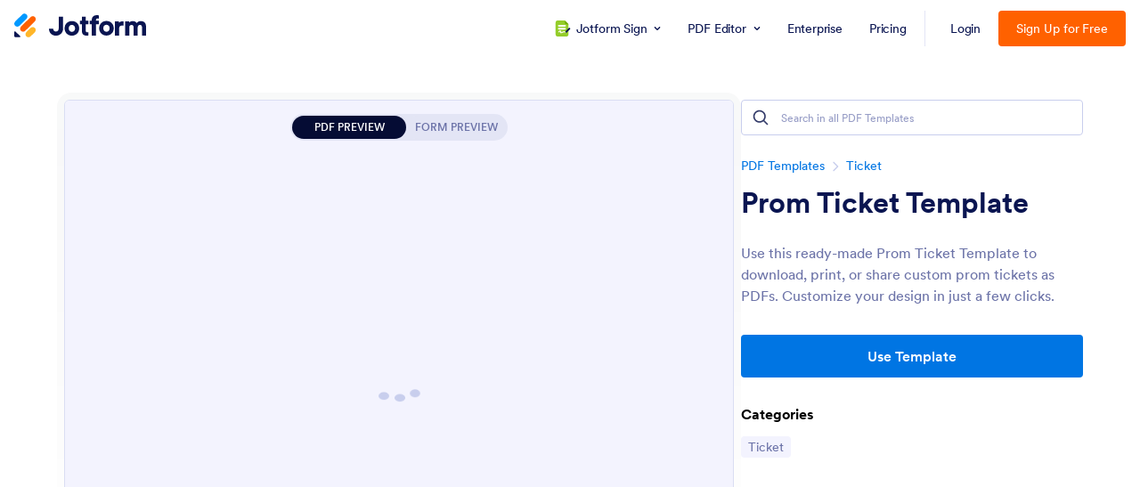

--- FILE ---
content_type: text/css; charset=utf-8
request_url: https://cdn.jotfor.ms/s/pdf-editor/latest/static/css/templates.css?v=1767965931
body_size: 13252
content:
@font-face{font-family:Bitter;font-style:italic;font-weight:400;src:local(Bitter Italic),local(Bitter-Italic),url(https://fonts.gstatic.com/s/bitter/v13/rax-HiqOu8IVPmn7erxlJD1wmULYyT8.woff2)format("woff2");unicode-range:U+100-24F,U+259,U+1E??,U+2020,U+20A0-20AB,U+20AD-20CF,U+2113,U+2C60-2C7F,U+A720-A7FF}@font-face{font-family:Bitter;font-style:italic;font-weight:400;src:local(Bitter Italic),local(Bitter-Italic),url(https://fonts.gstatic.com/s/bitter/v13/rax-HiqOu8IVPmn7erxrJD1wmULY.woff2)format("woff2");unicode-range:U+??,U+131,U+152-153,U+2BB-2BC,U+2C6,U+2DA,U+2DC,U+2000-206F,U+2074,U+20AC,U+2122,U+2191,U+2193,U+2212,U+2215,U+FEFF,U+FFFD}@font-face{font-family:Bitter;font-style:normal;font-weight:400;src:local(Bitter Regular),local(Bitter-Regular),url(https://fonts.gstatic.com/s/bitter/v13/rax8HiqOu8IVPmn7cYxpLjpSm3LZ.woff2)format("woff2");unicode-range:U+100-24F,U+259,U+1E??,U+2020,U+20A0-20AB,U+20AD-20CF,U+2113,U+2C60-2C7F,U+A720-A7FF}@font-face{font-family:Bitter;font-style:normal;font-weight:400;src:local(Bitter Regular),local(Bitter-Regular),url(https://fonts.gstatic.com/s/bitter/v13/rax8HiqOu8IVPmn7f4xpLjpSmw.woff2)format("woff2");unicode-range:U+??,U+131,U+152-153,U+2BB-2BC,U+2C6,U+2DA,U+2DC,U+2000-206F,U+2074,U+20AC,U+2122,U+2191,U+2193,U+2212,U+2215,U+FEFF,U+FFFD}@font-face{font-family:Bitter;font-style:normal;font-weight:700;src:local(Bitter Bold),local(Bitter-Bold),url(https://fonts.gstatic.com/s/bitter/v13/rax_HiqOu8IVPmnzxKl8DRhfsUjQ8Qad.woff2)format("woff2");unicode-range:U+100-24F,U+259,U+1E??,U+2020,U+20A0-20AB,U+20AD-20CF,U+2113,U+2C60-2C7F,U+A720-A7FF}@font-face{font-family:Bitter;font-style:normal;font-weight:700;src:local(Bitter Bold),local(Bitter-Bold),url(https://fonts.gstatic.com/s/bitter/v13/rax_HiqOu8IVPmnzxKl8AxhfsUjQ8Q.woff2)format("woff2");unicode-range:U+??,U+131,U+152-153,U+2BB-2BC,U+2C6,U+2DA,U+2DC,U+2000-206F,U+2074,U+20AC,U+2122,U+2191,U+2193,U+2212,U+2215,U+FEFF,U+FFFD}@font-face{font-family:PT Serif;font-style:italic;font-weight:400;src:local(PT Serif Italic),local(PTSerif-Italic),url(https://fonts.gstatic.com/s/ptserif/v9/EJRTQgYoZZY2vCFuvAFT_rC1cgT9rct48Q.woff2)format("woff2");unicode-range:U+460-52F,U+1C80-1C88,U+20B4,U+2DE0-2DFF,U+A640-A69F,U+FE2E-FE2F}@font-face{font-family:PT Serif;font-style:italic;font-weight:400;src:local(PT Serif Italic),local(PTSerif-Italic),url(https://fonts.gstatic.com/s/ptserif/v9/EJRTQgYoZZY2vCFuvAFT_rm1cgT9rct48Q.woff2)format("woff2");unicode-range:U+400-45F,U+490-491,U+4B0-4B1,U+2116}@font-face{font-family:PT Serif;font-style:italic;font-weight:400;src:local(PT Serif Italic),local(PTSerif-Italic),url(https://fonts.gstatic.com/s/ptserif/v9/EJRTQgYoZZY2vCFuvAFT_rO1cgT9rct48Q.woff2)format("woff2");unicode-range:U+100-24F,U+259,U+1E??,U+2020,U+20A0-20AB,U+20AD-20CF,U+2113,U+2C60-2C7F,U+A720-A7FF}@font-face{font-family:PT Serif;font-style:italic;font-weight:400;src:local(PT Serif Italic),local(PTSerif-Italic),url(https://fonts.gstatic.com/s/ptserif/v9/EJRTQgYoZZY2vCFuvAFT_r21cgT9rcs.woff2)format("woff2");unicode-range:U+??,U+131,U+152-153,U+2BB-2BC,U+2C6,U+2DA,U+2DC,U+2000-206F,U+2074,U+20AC,U+2122,U+2191,U+2193,U+2212,U+2215,U+FEFF,U+FFFD}@font-face{font-family:PT Serif;font-style:italic;font-weight:700;src:local(PT Serif Bold Italic),local(PTSerif-BoldItalic),url(https://fonts.gstatic.com/s/ptserif/v9/EJRQQgYoZZY2vCFuvAFT9gaQZyTfoOFC-I2irw.woff2)format("woff2");unicode-range:U+460-52F,U+1C80-1C88,U+20B4,U+2DE0-2DFF,U+A640-A69F,U+FE2E-FE2F}@font-face{font-family:PT Serif;font-style:italic;font-weight:700;src:local(PT Serif Bold Italic),local(PTSerif-BoldItalic),url(https://fonts.gstatic.com/s/ptserif/v9/EJRQQgYoZZY2vCFuvAFT9gaQZy3foOFC-I2irw.woff2)format("woff2");unicode-range:U+400-45F,U+490-491,U+4B0-4B1,U+2116}@font-face{font-family:PT Serif;font-style:italic;font-weight:700;src:local(PT Serif Bold Italic),local(PTSerif-BoldItalic),url(https://fonts.gstatic.com/s/ptserif/v9/EJRQQgYoZZY2vCFuvAFT9gaQZyffoOFC-I2irw.woff2)format("woff2");unicode-range:U+100-24F,U+259,U+1E??,U+2020,U+20A0-20AB,U+20AD-20CF,U+2113,U+2C60-2C7F,U+A720-A7FF}@font-face{font-family:PT Serif;font-style:italic;font-weight:700;src:local(PT Serif Bold Italic),local(PTSerif-BoldItalic),url(https://fonts.gstatic.com/s/ptserif/v9/EJRQQgYoZZY2vCFuvAFT9gaQZynfoOFC-I0.woff2)format("woff2");unicode-range:U+??,U+131,U+152-153,U+2BB-2BC,U+2C6,U+2DA,U+2DC,U+2000-206F,U+2074,U+20AC,U+2122,U+2191,U+2193,U+2212,U+2215,U+FEFF,U+FFFD}@font-face{font-family:PT Serif;font-style:normal;font-weight:400;src:local(PT Serif),local(PTSerif-Regular),url(https://fonts.gstatic.com/s/ptserif/v9/EJRVQgYoZZY2vCFuvAFbzr-_dSb_nco.woff2)format("woff2");unicode-range:U+460-52F,U+1C80-1C88,U+20B4,U+2DE0-2DFF,U+A640-A69F,U+FE2E-FE2F}@font-face{font-family:PT Serif;font-style:normal;font-weight:400;src:local(PT Serif),local(PTSerif-Regular),url(https://fonts.gstatic.com/s/ptserif/v9/EJRVQgYoZZY2vCFuvAFSzr-_dSb_nco.woff2)format("woff2");unicode-range:U+400-45F,U+490-491,U+4B0-4B1,U+2116}@font-face{font-family:PT Serif;font-style:normal;font-weight:400;src:local(PT Serif),local(PTSerif-Regular),url(https://fonts.gstatic.com/s/ptserif/v9/EJRVQgYoZZY2vCFuvAFYzr-_dSb_nco.woff2)format("woff2");unicode-range:U+100-24F,U+259,U+1E??,U+2020,U+20A0-20AB,U+20AD-20CF,U+2113,U+2C60-2C7F,U+A720-A7FF}@font-face{font-family:PT Serif;font-style:normal;font-weight:400;src:local(PT Serif),local(PTSerif-Regular),url(https://fonts.gstatic.com/s/ptserif/v9/EJRVQgYoZZY2vCFuvAFWzr-_dSb_.woff2)format("woff2");unicode-range:U+??,U+131,U+152-153,U+2BB-2BC,U+2C6,U+2DA,U+2DC,U+2000-206F,U+2074,U+20AC,U+2122,U+2191,U+2193,U+2212,U+2215,U+FEFF,U+FFFD}@font-face{font-family:PT Serif;font-style:normal;font-weight:700;src:local(PT Serif Bold),local(PTSerif-Bold),url(https://fonts.gstatic.com/s/ptserif/v9/EJRSQgYoZZY2vCFuvAnt66qfVyvVp8NAyIw.woff2)format("woff2");unicode-range:U+460-52F,U+1C80-1C88,U+20B4,U+2DE0-2DFF,U+A640-A69F,U+FE2E-FE2F}@font-face{font-family:PT Serif;font-style:normal;font-weight:700;src:local(PT Serif Bold),local(PTSerif-Bold),url(https://fonts.gstatic.com/s/ptserif/v9/EJRSQgYoZZY2vCFuvAnt66qWVyvVp8NAyIw.woff2)format("woff2");unicode-range:U+400-45F,U+490-491,U+4B0-4B1,U+2116}@font-face{font-family:PT Serif;font-style:normal;font-weight:700;src:local(PT Serif Bold),local(PTSerif-Bold),url(https://fonts.gstatic.com/s/ptserif/v9/EJRSQgYoZZY2vCFuvAnt66qcVyvVp8NAyIw.woff2)format("woff2");unicode-range:U+100-24F,U+259,U+1E??,U+2020,U+20A0-20AB,U+20AD-20CF,U+2113,U+2C60-2C7F,U+A720-A7FF}@font-face{font-family:PT Serif;font-style:normal;font-weight:700;src:local(PT Serif Bold),local(PTSerif-Bold),url(https://fonts.gstatic.com/s/ptserif/v9/EJRSQgYoZZY2vCFuvAnt66qSVyvVp8NA.woff2)format("woff2");unicode-range:U+??,U+131,U+152-153,U+2BB-2BC,U+2C6,U+2DA,U+2DC,U+2000-206F,U+2074,U+20AC,U+2122,U+2191,U+2193,U+2212,U+2215,U+FEFF,U+FFFD}@font-face{font-family:Montserrat;font-style:italic;font-weight:300;src:local(Montserrat Light Italic),local(Montserrat-LightItalic),url(https://fonts.gstatic.com/s/montserrat/v12/JTUPjIg1_i6t8kCHKm459WxZYgzz8fZwjimrq1Q_.woff2)format("woff2");unicode-range:U+460-52F,U+1C80-1C88,U+20B4,U+2DE0-2DFF,U+A640-A69F,U+FE2E-FE2F}@font-face{font-family:Montserrat;font-style:italic;font-weight:300;src:local(Montserrat Light Italic),local(Montserrat-LightItalic),url(https://fonts.gstatic.com/s/montserrat/v12/JTUPjIg1_i6t8kCHKm459WxZYgzz-PZwjimrq1Q_.woff2)format("woff2");unicode-range:U+400-45F,U+490-491,U+4B0-4B1,U+2116}@font-face{font-family:Montserrat;font-style:italic;font-weight:300;src:local(Montserrat Light Italic),local(Montserrat-LightItalic),url(https://fonts.gstatic.com/s/montserrat/v12/JTUPjIg1_i6t8kCHKm459WxZYgzz8_Zwjimrq1Q_.woff2)format("woff2");unicode-range:U+102-103,U+110-111,U+1EA0-1EF9,U+20AB}@font-face{font-family:Montserrat;font-style:italic;font-weight:300;src:local(Montserrat Light Italic),local(Montserrat-LightItalic),url(https://fonts.gstatic.com/s/montserrat/v12/JTUPjIg1_i6t8kCHKm459WxZYgzz8vZwjimrq1Q_.woff2)format("woff2");unicode-range:U+100-24F,U+259,U+1E??,U+2020,U+20A0-20AB,U+20AD-20CF,U+2113,U+2C60-2C7F,U+A720-A7FF}@font-face{font-family:Montserrat;font-style:italic;font-weight:300;src:local(Montserrat Light Italic),local(Montserrat-LightItalic),url(https://fonts.gstatic.com/s/montserrat/v12/JTUPjIg1_i6t8kCHKm459WxZYgzz_PZwjimrqw.woff2)format("woff2");unicode-range:U+??,U+131,U+152-153,U+2BB-2BC,U+2C6,U+2DA,U+2DC,U+2000-206F,U+2074,U+20AC,U+2122,U+2191,U+2193,U+2212,U+2215,U+FEFF,U+FFFD}@font-face{font-family:Montserrat;font-style:italic;font-weight:400;src:local(Montserrat Italic),local(Montserrat-Italic),url(https://fonts.gstatic.com/s/montserrat/v12/JTUQjIg1_i6t8kCHKm459WxRxC7m0dR9pBOi.woff2)format("woff2");unicode-range:U+460-52F,U+1C80-1C88,U+20B4,U+2DE0-2DFF,U+A640-A69F,U+FE2E-FE2F}@font-face{font-family:Montserrat;font-style:italic;font-weight:400;src:local(Montserrat Italic),local(Montserrat-Italic),url(https://fonts.gstatic.com/s/montserrat/v12/JTUQjIg1_i6t8kCHKm459WxRzS7m0dR9pBOi.woff2)format("woff2");unicode-range:U+400-45F,U+490-491,U+4B0-4B1,U+2116}@font-face{font-family:Montserrat;font-style:italic;font-weight:400;src:local(Montserrat Italic),local(Montserrat-Italic),url(https://fonts.gstatic.com/s/montserrat/v12/JTUQjIg1_i6t8kCHKm459WxRxi7m0dR9pBOi.woff2)format("woff2");unicode-range:U+102-103,U+110-111,U+1EA0-1EF9,U+20AB}@font-face{font-family:Montserrat;font-style:italic;font-weight:400;src:local(Montserrat Italic),local(Montserrat-Italic),url(https://fonts.gstatic.com/s/montserrat/v12/JTUQjIg1_i6t8kCHKm459WxRxy7m0dR9pBOi.woff2)format("woff2");unicode-range:U+100-24F,U+259,U+1E??,U+2020,U+20A0-20AB,U+20AD-20CF,U+2113,U+2C60-2C7F,U+A720-A7FF}@font-face{font-family:Montserrat;font-style:italic;font-weight:400;src:local(Montserrat Italic),local(Montserrat-Italic),url(https://fonts.gstatic.com/s/montserrat/v12/JTUQjIg1_i6t8kCHKm459WxRyS7m0dR9pA.woff2)format("woff2");unicode-range:U+??,U+131,U+152-153,U+2BB-2BC,U+2C6,U+2DA,U+2DC,U+2000-206F,U+2074,U+20AC,U+2122,U+2191,U+2193,U+2212,U+2215,U+FEFF,U+FFFD}@font-face{font-family:Montserrat;font-style:italic;font-weight:700;src:local(Montserrat Bold Italic),local(Montserrat-BoldItalic),url(https://fonts.gstatic.com/s/montserrat/v12/JTUPjIg1_i6t8kCHKm459WxZcgvz8fZwjimrq1Q_.woff2)format("woff2");unicode-range:U+460-52F,U+1C80-1C88,U+20B4,U+2DE0-2DFF,U+A640-A69F,U+FE2E-FE2F}@font-face{font-family:Montserrat;font-style:italic;font-weight:700;src:local(Montserrat Bold Italic),local(Montserrat-BoldItalic),url(https://fonts.gstatic.com/s/montserrat/v12/JTUPjIg1_i6t8kCHKm459WxZcgvz-PZwjimrq1Q_.woff2)format("woff2");unicode-range:U+400-45F,U+490-491,U+4B0-4B1,U+2116}@font-face{font-family:Montserrat;font-style:italic;font-weight:700;src:local(Montserrat Bold Italic),local(Montserrat-BoldItalic),url(https://fonts.gstatic.com/s/montserrat/v12/JTUPjIg1_i6t8kCHKm459WxZcgvz8_Zwjimrq1Q_.woff2)format("woff2");unicode-range:U+102-103,U+110-111,U+1EA0-1EF9,U+20AB}@font-face{font-family:Montserrat;font-style:italic;font-weight:700;src:local(Montserrat Bold Italic),local(Montserrat-BoldItalic),url(https://fonts.gstatic.com/s/montserrat/v12/JTUPjIg1_i6t8kCHKm459WxZcgvz8vZwjimrq1Q_.woff2)format("woff2");unicode-range:U+100-24F,U+259,U+1E??,U+2020,U+20A0-20AB,U+20AD-20CF,U+2113,U+2C60-2C7F,U+A720-A7FF}@font-face{font-family:Montserrat;font-style:italic;font-weight:700;src:local(Montserrat Bold Italic),local(Montserrat-BoldItalic),url(https://fonts.gstatic.com/s/montserrat/v12/JTUPjIg1_i6t8kCHKm459WxZcgvz_PZwjimrqw.woff2)format("woff2");unicode-range:U+??,U+131,U+152-153,U+2BB-2BC,U+2C6,U+2DA,U+2DC,U+2000-206F,U+2074,U+20AC,U+2122,U+2191,U+2193,U+2212,U+2215,U+FEFF,U+FFFD}@font-face{font-family:Montserrat;font-style:normal;font-weight:300;src:local(Montserrat Light),local(Montserrat-Light),url(https://fonts.gstatic.com/s/montserrat/v12/JTURjIg1_i6t8kCHKm45_cJD3gTD_vx3rCubqg.woff2)format("woff2");unicode-range:U+460-52F,U+1C80-1C88,U+20B4,U+2DE0-2DFF,U+A640-A69F,U+FE2E-FE2F}@font-face{font-family:Montserrat;font-style:normal;font-weight:300;src:local(Montserrat Light),local(Montserrat-Light),url(https://fonts.gstatic.com/s/montserrat/v12/JTURjIg1_i6t8kCHKm45_cJD3g3D_vx3rCubqg.woff2)format("woff2");unicode-range:U+400-45F,U+490-491,U+4B0-4B1,U+2116}@font-face{font-family:Montserrat;font-style:normal;font-weight:300;src:local(Montserrat Light),local(Montserrat-Light),url(https://fonts.gstatic.com/s/montserrat/v12/JTURjIg1_i6t8kCHKm45_cJD3gbD_vx3rCubqg.woff2)format("woff2");unicode-range:U+102-103,U+110-111,U+1EA0-1EF9,U+20AB}@font-face{font-family:Montserrat;font-style:normal;font-weight:300;src:local(Montserrat Light),local(Montserrat-Light),url(https://fonts.gstatic.com/s/montserrat/v12/JTURjIg1_i6t8kCHKm45_cJD3gfD_vx3rCubqg.woff2)format("woff2");unicode-range:U+100-24F,U+259,U+1E??,U+2020,U+20A0-20AB,U+20AD-20CF,U+2113,U+2C60-2C7F,U+A720-A7FF}@font-face{font-family:Montserrat;font-style:normal;font-weight:300;src:local(Montserrat Light),local(Montserrat-Light),url(https://fonts.gstatic.com/s/montserrat/v12/JTURjIg1_i6t8kCHKm45_cJD3gnD_vx3rCs.woff2)format("woff2");unicode-range:U+??,U+131,U+152-153,U+2BB-2BC,U+2C6,U+2DA,U+2DC,U+2000-206F,U+2074,U+20AC,U+2122,U+2191,U+2193,U+2212,U+2215,U+FEFF,U+FFFD}@font-face{font-family:Montserrat;font-style:normal;font-weight:400;src:local(Montserrat Regular),local(Montserrat-Regular),url(https://fonts.gstatic.com/s/montserrat/v12/JTUSjIg1_i6t8kCHKm459WRhyyTh89ZNpQ.woff2)format("woff2");unicode-range:U+460-52F,U+1C80-1C88,U+20B4,U+2DE0-2DFF,U+A640-A69F,U+FE2E-FE2F}@font-face{font-family:Montserrat;font-style:normal;font-weight:400;src:local(Montserrat Regular),local(Montserrat-Regular),url(https://fonts.gstatic.com/s/montserrat/v12/JTUSjIg1_i6t8kCHKm459W1hyyTh89ZNpQ.woff2)format("woff2");unicode-range:U+400-45F,U+490-491,U+4B0-4B1,U+2116}@font-face{font-family:Montserrat;font-style:normal;font-weight:400;src:local(Montserrat Regular),local(Montserrat-Regular),url(https://fonts.gstatic.com/s/montserrat/v12/JTUSjIg1_i6t8kCHKm459WZhyyTh89ZNpQ.woff2)format("woff2");unicode-range:U+102-103,U+110-111,U+1EA0-1EF9,U+20AB}@font-face{font-family:Montserrat;font-style:normal;font-weight:400;src:local(Montserrat Regular),local(Montserrat-Regular),url(https://fonts.gstatic.com/s/montserrat/v12/JTUSjIg1_i6t8kCHKm459WdhyyTh89ZNpQ.woff2)format("woff2");unicode-range:U+100-24F,U+259,U+1E??,U+2020,U+20A0-20AB,U+20AD-20CF,U+2113,U+2C60-2C7F,U+A720-A7FF}@font-face{font-family:Montserrat;font-style:normal;font-weight:400;src:local(Montserrat Regular),local(Montserrat-Regular),url(https://fonts.gstatic.com/s/montserrat/v12/JTUSjIg1_i6t8kCHKm459WlhyyTh89Y.woff2)format("woff2");unicode-range:U+??,U+131,U+152-153,U+2BB-2BC,U+2C6,U+2DA,U+2DC,U+2000-206F,U+2074,U+20AC,U+2122,U+2191,U+2193,U+2212,U+2215,U+FEFF,U+FFFD}@font-face{font-family:Montserrat;font-style:normal;font-weight:700;src:local(Montserrat Bold),local(Montserrat-Bold),url(https://fonts.gstatic.com/s/montserrat/v12/JTURjIg1_i6t8kCHKm45_dJE3gTD_vx3rCubqg.woff2)format("woff2");unicode-range:U+460-52F,U+1C80-1C88,U+20B4,U+2DE0-2DFF,U+A640-A69F,U+FE2E-FE2F}@font-face{font-family:Montserrat;font-style:normal;font-weight:700;src:local(Montserrat Bold),local(Montserrat-Bold),url(https://fonts.gstatic.com/s/montserrat/v12/JTURjIg1_i6t8kCHKm45_dJE3g3D_vx3rCubqg.woff2)format("woff2");unicode-range:U+400-45F,U+490-491,U+4B0-4B1,U+2116}@font-face{font-family:Montserrat;font-style:normal;font-weight:700;src:local(Montserrat Bold),local(Montserrat-Bold),url(https://fonts.gstatic.com/s/montserrat/v12/JTURjIg1_i6t8kCHKm45_dJE3gbD_vx3rCubqg.woff2)format("woff2");unicode-range:U+102-103,U+110-111,U+1EA0-1EF9,U+20AB}@font-face{font-family:Montserrat;font-style:normal;font-weight:700;src:local(Montserrat Bold),local(Montserrat-Bold),url(https://fonts.gstatic.com/s/montserrat/v12/JTURjIg1_i6t8kCHKm45_dJE3gfD_vx3rCubqg.woff2)format("woff2");unicode-range:U+100-24F,U+259,U+1E??,U+2020,U+20A0-20AB,U+20AD-20CF,U+2113,U+2C60-2C7F,U+A720-A7FF}@font-face{font-family:Montserrat;font-style:normal;font-weight:700;src:local(Montserrat Bold),local(Montserrat-Bold),url(https://fonts.gstatic.com/s/montserrat/v12/JTURjIg1_i6t8kCHKm45_dJE3gnD_vx3rCs.woff2)format("woff2");unicode-range:U+??,U+131,U+152-153,U+2BB-2BC,U+2C6,U+2DA,U+2DC,U+2000-206F,U+2074,U+20AC,U+2122,U+2191,U+2193,U+2212,U+2215,U+FEFF,U+FFFD}@font-face{font-family:Open Sans;font-style:italic;font-weight:300;src:local(Open Sans Light Italic),local(OpenSans-LightItalic),url(https://fonts.gstatic.com/s/opensans/v15/memnYaGs126MiZpBA-UFUKWyV9hmIqOxjaPXZSk.woff2)format("woff2");unicode-range:U+460-52F,U+1C80-1C88,U+20B4,U+2DE0-2DFF,U+A640-A69F,U+FE2E-FE2F}@font-face{font-family:Open Sans;font-style:italic;font-weight:300;src:local(Open Sans Light Italic),local(OpenSans-LightItalic),url(https://fonts.gstatic.com/s/opensans/v15/memnYaGs126MiZpBA-UFUKWyV9hvIqOxjaPXZSk.woff2)format("woff2");unicode-range:U+400-45F,U+490-491,U+4B0-4B1,U+2116}@font-face{font-family:Open Sans;font-style:italic;font-weight:300;src:local(Open Sans Light Italic),local(OpenSans-LightItalic),url(https://fonts.gstatic.com/s/opensans/v15/memnYaGs126MiZpBA-UFUKWyV9hnIqOxjaPXZSk.woff2)format("woff2");unicode-range:U+1F??}@font-face{font-family:Open Sans;font-style:italic;font-weight:300;src:local(Open Sans Light Italic),local(OpenSans-LightItalic),url(https://fonts.gstatic.com/s/opensans/v15/memnYaGs126MiZpBA-UFUKWyV9hoIqOxjaPXZSk.woff2)format("woff2");unicode-range:U+370-3FF}@font-face{font-family:Open Sans;font-style:italic;font-weight:300;src:local(Open Sans Light Italic),local(OpenSans-LightItalic),url(https://fonts.gstatic.com/s/opensans/v15/memnYaGs126MiZpBA-UFUKWyV9hkIqOxjaPXZSk.woff2)format("woff2");unicode-range:U+102-103,U+110-111,U+1EA0-1EF9,U+20AB}@font-face{font-family:Open Sans;font-style:italic;font-weight:300;src:local(Open Sans Light Italic),local(OpenSans-LightItalic),url(https://fonts.gstatic.com/s/opensans/v15/memnYaGs126MiZpBA-UFUKWyV9hlIqOxjaPXZSk.woff2)format("woff2");unicode-range:U+100-24F,U+259,U+1E??,U+2020,U+20A0-20AB,U+20AD-20CF,U+2113,U+2C60-2C7F,U+A720-A7FF}@font-face{font-family:Open Sans;font-style:italic;font-weight:300;src:local(Open Sans Light Italic),local(OpenSans-LightItalic),url(https://fonts.gstatic.com/s/opensans/v15/memnYaGs126MiZpBA-UFUKWyV9hrIqOxjaPX.woff2)format("woff2");unicode-range:U+??,U+131,U+152-153,U+2BB-2BC,U+2C6,U+2DA,U+2DC,U+2000-206F,U+2074,U+20AC,U+2122,U+2191,U+2193,U+2212,U+2215,U+FEFF,U+FFFD}@font-face{font-family:Open Sans;font-style:italic;font-weight:400;src:local(Open Sans Italic),local(OpenSans-Italic),url(https://fonts.gstatic.com/s/opensans/v15/mem6YaGs126MiZpBA-UFUK0Udc1GAK6bt6o.woff2)format("woff2");unicode-range:U+460-52F,U+1C80-1C88,U+20B4,U+2DE0-2DFF,U+A640-A69F,U+FE2E-FE2F}@font-face{font-family:Open Sans;font-style:italic;font-weight:400;src:local(Open Sans Italic),local(OpenSans-Italic),url(https://fonts.gstatic.com/s/opensans/v15/mem6YaGs126MiZpBA-UFUK0ddc1GAK6bt6o.woff2)format("woff2");unicode-range:U+400-45F,U+490-491,U+4B0-4B1,U+2116}@font-face{font-family:Open Sans;font-style:italic;font-weight:400;src:local(Open Sans Italic),local(OpenSans-Italic),url(https://fonts.gstatic.com/s/opensans/v15/mem6YaGs126MiZpBA-UFUK0Vdc1GAK6bt6o.woff2)format("woff2");unicode-range:U+1F??}@font-face{font-family:Open Sans;font-style:italic;font-weight:400;src:local(Open Sans Italic),local(OpenSans-Italic),url(https://fonts.gstatic.com/s/opensans/v15/mem6YaGs126MiZpBA-UFUK0adc1GAK6bt6o.woff2)format("woff2");unicode-range:U+370-3FF}@font-face{font-family:Open Sans;font-style:italic;font-weight:400;src:local(Open Sans Italic),local(OpenSans-Italic),url(https://fonts.gstatic.com/s/opensans/v15/mem6YaGs126MiZpBA-UFUK0Wdc1GAK6bt6o.woff2)format("woff2");unicode-range:U+102-103,U+110-111,U+1EA0-1EF9,U+20AB}@font-face{font-family:Open Sans;font-style:italic;font-weight:400;src:local(Open Sans Italic),local(OpenSans-Italic),url(https://fonts.gstatic.com/s/opensans/v15/mem6YaGs126MiZpBA-UFUK0Xdc1GAK6bt6o.woff2)format("woff2");unicode-range:U+100-24F,U+259,U+1E??,U+2020,U+20A0-20AB,U+20AD-20CF,U+2113,U+2C60-2C7F,U+A720-A7FF}@font-face{font-family:Open Sans;font-style:italic;font-weight:400;src:local(Open Sans Italic),local(OpenSans-Italic),url(https://fonts.gstatic.com/s/opensans/v15/mem6YaGs126MiZpBA-UFUK0Zdc1GAK6b.woff2)format("woff2");unicode-range:U+??,U+131,U+152-153,U+2BB-2BC,U+2C6,U+2DA,U+2DC,U+2000-206F,U+2074,U+20AC,U+2122,U+2191,U+2193,U+2212,U+2215,U+FEFF,U+FFFD}@font-face{font-family:Open Sans;font-style:italic;font-weight:700;src:local(Open Sans Bold Italic),local(OpenSans-BoldItalic),url(https://fonts.gstatic.com/s/opensans/v15/memnYaGs126MiZpBA-UFUKWiUNhmIqOxjaPXZSk.woff2)format("woff2");unicode-range:U+460-52F,U+1C80-1C88,U+20B4,U+2DE0-2DFF,U+A640-A69F,U+FE2E-FE2F}@font-face{font-family:Open Sans;font-style:italic;font-weight:700;src:local(Open Sans Bold Italic),local(OpenSans-BoldItalic),url(https://fonts.gstatic.com/s/opensans/v15/memnYaGs126MiZpBA-UFUKWiUNhvIqOxjaPXZSk.woff2)format("woff2");unicode-range:U+400-45F,U+490-491,U+4B0-4B1,U+2116}@font-face{font-family:Open Sans;font-style:italic;font-weight:700;src:local(Open Sans Bold Italic),local(OpenSans-BoldItalic),url(https://fonts.gstatic.com/s/opensans/v15/memnYaGs126MiZpBA-UFUKWiUNhnIqOxjaPXZSk.woff2)format("woff2");unicode-range:U+1F??}@font-face{font-family:Open Sans;font-style:italic;font-weight:700;src:local(Open Sans Bold Italic),local(OpenSans-BoldItalic),url(https://fonts.gstatic.com/s/opensans/v15/memnYaGs126MiZpBA-UFUKWiUNhoIqOxjaPXZSk.woff2)format("woff2");unicode-range:U+370-3FF}@font-face{font-family:Open Sans;font-style:italic;font-weight:700;src:local(Open Sans Bold Italic),local(OpenSans-BoldItalic),url(https://fonts.gstatic.com/s/opensans/v15/memnYaGs126MiZpBA-UFUKWiUNhkIqOxjaPXZSk.woff2)format("woff2");unicode-range:U+102-103,U+110-111,U+1EA0-1EF9,U+20AB}@font-face{font-family:Open Sans;font-style:italic;font-weight:700;src:local(Open Sans Bold Italic),local(OpenSans-BoldItalic),url(https://fonts.gstatic.com/s/opensans/v15/memnYaGs126MiZpBA-UFUKWiUNhlIqOxjaPXZSk.woff2)format("woff2");unicode-range:U+100-24F,U+259,U+1E??,U+2020,U+20A0-20AB,U+20AD-20CF,U+2113,U+2C60-2C7F,U+A720-A7FF}@font-face{font-family:Open Sans;font-style:italic;font-weight:700;src:local(Open Sans Bold Italic),local(OpenSans-BoldItalic),url(https://fonts.gstatic.com/s/opensans/v15/memnYaGs126MiZpBA-UFUKWiUNhrIqOxjaPX.woff2)format("woff2");unicode-range:U+??,U+131,U+152-153,U+2BB-2BC,U+2C6,U+2DA,U+2DC,U+2000-206F,U+2074,U+20AC,U+2122,U+2191,U+2193,U+2212,U+2215,U+FEFF,U+FFFD}@font-face{font-family:Open Sans;font-style:normal;font-weight:300;src:local(Open Sans Light),local(OpenSans-Light),url(https://fonts.gstatic.com/s/opensans/v15/mem5YaGs126MiZpBA-UN_r8OX-hpKKSTj5PW.woff2)format("woff2");unicode-range:U+460-52F,U+1C80-1C88,U+20B4,U+2DE0-2DFF,U+A640-A69F,U+FE2E-FE2F}@font-face{font-family:Open Sans;font-style:normal;font-weight:300;src:local(Open Sans Light),local(OpenSans-Light),url(https://fonts.gstatic.com/s/opensans/v15/mem5YaGs126MiZpBA-UN_r8OVuhpKKSTj5PW.woff2)format("woff2");unicode-range:U+400-45F,U+490-491,U+4B0-4B1,U+2116}@font-face{font-family:Open Sans;font-style:normal;font-weight:300;src:local(Open Sans Light),local(OpenSans-Light),url(https://fonts.gstatic.com/s/opensans/v15/mem5YaGs126MiZpBA-UN_r8OXuhpKKSTj5PW.woff2)format("woff2");unicode-range:U+1F??}@font-face{font-family:Open Sans;font-style:normal;font-weight:300;src:local(Open Sans Light),local(OpenSans-Light),url(https://fonts.gstatic.com/s/opensans/v15/mem5YaGs126MiZpBA-UN_r8OUehpKKSTj5PW.woff2)format("woff2");unicode-range:U+370-3FF}@font-face{font-family:Open Sans;font-style:normal;font-weight:300;src:local(Open Sans Light),local(OpenSans-Light),url(https://fonts.gstatic.com/s/opensans/v15/mem5YaGs126MiZpBA-UN_r8OXehpKKSTj5PW.woff2)format("woff2");unicode-range:U+102-103,U+110-111,U+1EA0-1EF9,U+20AB}@font-face{font-family:Open Sans;font-style:normal;font-weight:300;src:local(Open Sans Light),local(OpenSans-Light),url(https://fonts.gstatic.com/s/opensans/v15/mem5YaGs126MiZpBA-UN_r8OXOhpKKSTj5PW.woff2)format("woff2");unicode-range:U+100-24F,U+259,U+1E??,U+2020,U+20A0-20AB,U+20AD-20CF,U+2113,U+2C60-2C7F,U+A720-A7FF}@font-face{font-family:Open Sans;font-style:normal;font-weight:300;src:local(Open Sans Light),local(OpenSans-Light),url(https://fonts.gstatic.com/s/opensans/v15/mem5YaGs126MiZpBA-UN_r8OUuhpKKSTjw.woff2)format("woff2");unicode-range:U+??,U+131,U+152-153,U+2BB-2BC,U+2C6,U+2DA,U+2DC,U+2000-206F,U+2074,U+20AC,U+2122,U+2191,U+2193,U+2212,U+2215,U+FEFF,U+FFFD}@font-face{font-family:Open Sans;font-style:normal;font-weight:400;src:local(Open Sans Regular),local(OpenSans-Regular),url(https://fonts.gstatic.com/s/opensans/v15/mem8YaGs126MiZpBA-UFWJ0bf8pkAp6a.woff2)format("woff2");unicode-range:U+460-52F,U+1C80-1C88,U+20B4,U+2DE0-2DFF,U+A640-A69F,U+FE2E-FE2F}@font-face{font-family:Open Sans;font-style:normal;font-weight:400;src:local(Open Sans Regular),local(OpenSans-Regular),url(https://fonts.gstatic.com/s/opensans/v15/mem8YaGs126MiZpBA-UFUZ0bf8pkAp6a.woff2)format("woff2");unicode-range:U+400-45F,U+490-491,U+4B0-4B1,U+2116}@font-face{font-family:Open Sans;font-style:normal;font-weight:400;src:local(Open Sans Regular),local(OpenSans-Regular),url(https://fonts.gstatic.com/s/opensans/v15/mem8YaGs126MiZpBA-UFWZ0bf8pkAp6a.woff2)format("woff2");unicode-range:U+1F??}@font-face{font-family:Open Sans;font-style:normal;font-weight:400;src:local(Open Sans Regular),local(OpenSans-Regular),url(https://fonts.gstatic.com/s/opensans/v15/mem8YaGs126MiZpBA-UFVp0bf8pkAp6a.woff2)format("woff2");unicode-range:U+370-3FF}@font-face{font-family:Open Sans;font-style:normal;font-weight:400;src:local(Open Sans Regular),local(OpenSans-Regular),url(https://fonts.gstatic.com/s/opensans/v15/mem8YaGs126MiZpBA-UFWp0bf8pkAp6a.woff2)format("woff2");unicode-range:U+102-103,U+110-111,U+1EA0-1EF9,U+20AB}@font-face{font-family:Open Sans;font-style:normal;font-weight:400;src:local(Open Sans Regular),local(OpenSans-Regular),url(https://fonts.gstatic.com/s/opensans/v15/mem8YaGs126MiZpBA-UFW50bf8pkAp6a.woff2)format("woff2");unicode-range:U+100-24F,U+259,U+1E??,U+2020,U+20A0-20AB,U+20AD-20CF,U+2113,U+2C60-2C7F,U+A720-A7FF}@font-face{font-family:Open Sans;font-style:normal;font-weight:400;src:local(Open Sans Regular),local(OpenSans-Regular),url(https://fonts.gstatic.com/s/opensans/v15/mem8YaGs126MiZpBA-UFVZ0bf8pkAg.woff2)format("woff2");unicode-range:U+??,U+131,U+152-153,U+2BB-2BC,U+2C6,U+2DA,U+2DC,U+2000-206F,U+2074,U+20AC,U+2122,U+2191,U+2193,U+2212,U+2215,U+FEFF,U+FFFD}@font-face{font-family:Open Sans;font-style:normal;font-weight:700;src:local(Open Sans Bold),local(OpenSans-Bold),url(https://fonts.gstatic.com/s/opensans/v15/mem5YaGs126MiZpBA-UN7rgOX-hpKKSTj5PW.woff2)format("woff2");unicode-range:U+460-52F,U+1C80-1C88,U+20B4,U+2DE0-2DFF,U+A640-A69F,U+FE2E-FE2F}@font-face{font-family:Open Sans;font-style:normal;font-weight:700;src:local(Open Sans Bold),local(OpenSans-Bold),url(https://fonts.gstatic.com/s/opensans/v15/mem5YaGs126MiZpBA-UN7rgOVuhpKKSTj5PW.woff2)format("woff2");unicode-range:U+400-45F,U+490-491,U+4B0-4B1,U+2116}@font-face{font-family:Open Sans;font-style:normal;font-weight:700;src:local(Open Sans Bold),local(OpenSans-Bold),url(https://fonts.gstatic.com/s/opensans/v15/mem5YaGs126MiZpBA-UN7rgOXuhpKKSTj5PW.woff2)format("woff2");unicode-range:U+1F??}@font-face{font-family:Open Sans;font-style:normal;font-weight:700;src:local(Open Sans Bold),local(OpenSans-Bold),url(https://fonts.gstatic.com/s/opensans/v15/mem5YaGs126MiZpBA-UN7rgOUehpKKSTj5PW.woff2)format("woff2");unicode-range:U+370-3FF}@font-face{font-family:Open Sans;font-style:normal;font-weight:700;src:local(Open Sans Bold),local(OpenSans-Bold),url(https://fonts.gstatic.com/s/opensans/v15/mem5YaGs126MiZpBA-UN7rgOXehpKKSTj5PW.woff2)format("woff2");unicode-range:U+102-103,U+110-111,U+1EA0-1EF9,U+20AB}@font-face{font-family:Open Sans;font-style:normal;font-weight:700;src:local(Open Sans Bold),local(OpenSans-Bold),url(https://fonts.gstatic.com/s/opensans/v15/mem5YaGs126MiZpBA-UN7rgOXOhpKKSTj5PW.woff2)format("woff2");unicode-range:U+100-24F,U+259,U+1E??,U+2020,U+20A0-20AB,U+20AD-20CF,U+2113,U+2C60-2C7F,U+A720-A7FF}@font-face{font-family:Open Sans;font-style:normal;font-weight:700;src:local(Open Sans Bold),local(OpenSans-Bold),url(https://fonts.gstatic.com/s/opensans/v15/mem5YaGs126MiZpBA-UN7rgOUuhpKKSTjw.woff2)format("woff2");unicode-range:U+??,U+131,U+152-153,U+2BB-2BC,U+2C6,U+2DA,U+2DC,U+2000-206F,U+2074,U+20AC,U+2122,U+2191,U+2193,U+2212,U+2215,U+FEFF,U+FFFD}@font-face{font-family:Roboto;font-style:italic;font-weight:300;src:local(Roboto Light Italic),local(Roboto-LightItalic),url(https://fonts.gstatic.com/s/roboto/v18/KFOjCnqEu92Fr1Mu51TjASc3CsTYl4BOQ3o.woff2)format("woff2");unicode-range:U+460-52F,U+1C80-1C88,U+20B4,U+2DE0-2DFF,U+A640-A69F,U+FE2E-FE2F}@font-face{font-family:Roboto;font-style:italic;font-weight:300;src:local(Roboto Light Italic),local(Roboto-LightItalic),url(https://fonts.gstatic.com/s/roboto/v18/KFOjCnqEu92Fr1Mu51TjASc-CsTYl4BOQ3o.woff2)format("woff2");unicode-range:U+400-45F,U+490-491,U+4B0-4B1,U+2116}@font-face{font-family:Roboto;font-style:italic;font-weight:300;src:local(Roboto Light Italic),local(Roboto-LightItalic),url(https://fonts.gstatic.com/s/roboto/v18/KFOjCnqEu92Fr1Mu51TjASc2CsTYl4BOQ3o.woff2)format("woff2");unicode-range:U+1F??}@font-face{font-family:Roboto;font-style:italic;font-weight:300;src:local(Roboto Light Italic),local(Roboto-LightItalic),url(https://fonts.gstatic.com/s/roboto/v18/KFOjCnqEu92Fr1Mu51TjASc5CsTYl4BOQ3o.woff2)format("woff2");unicode-range:U+370-3FF}@font-face{font-family:Roboto;font-style:italic;font-weight:300;src:local(Roboto Light Italic),local(Roboto-LightItalic),url(https://fonts.gstatic.com/s/roboto/v18/KFOjCnqEu92Fr1Mu51TjASc1CsTYl4BOQ3o.woff2)format("woff2");unicode-range:U+102-103,U+110-111,U+1EA0-1EF9,U+20AB}@font-face{font-family:Roboto;font-style:italic;font-weight:300;src:local(Roboto Light Italic),local(Roboto-LightItalic),url(https://fonts.gstatic.com/s/roboto/v18/KFOjCnqEu92Fr1Mu51TjASc0CsTYl4BOQ3o.woff2)format("woff2");unicode-range:U+100-24F,U+259,U+1E??,U+2020,U+20A0-20AB,U+20AD-20CF,U+2113,U+2C60-2C7F,U+A720-A7FF}@font-face{font-family:Roboto;font-style:italic;font-weight:300;src:local(Roboto Light Italic),local(Roboto-LightItalic),url(https://fonts.gstatic.com/s/roboto/v18/KFOjCnqEu92Fr1Mu51TjASc6CsTYl4BO.woff2)format("woff2");unicode-range:U+??,U+131,U+152-153,U+2BB-2BC,U+2C6,U+2DA,U+2DC,U+2000-206F,U+2074,U+20AC,U+2122,U+2191,U+2193,U+2212,U+2215,U+FEFF,U+FFFD}@font-face{font-family:Roboto;font-style:italic;font-weight:400;src:local(Roboto Italic),local(Roboto-Italic),url(https://fonts.gstatic.com/s/roboto/v18/KFOkCnqEu92Fr1Mu51xFIzIXKMnyrYk.woff2)format("woff2");unicode-range:U+460-52F,U+1C80-1C88,U+20B4,U+2DE0-2DFF,U+A640-A69F,U+FE2E-FE2F}@font-face{font-family:Roboto;font-style:italic;font-weight:400;src:local(Roboto Italic),local(Roboto-Italic),url(https://fonts.gstatic.com/s/roboto/v18/KFOkCnqEu92Fr1Mu51xMIzIXKMnyrYk.woff2)format("woff2");unicode-range:U+400-45F,U+490-491,U+4B0-4B1,U+2116}@font-face{font-family:Roboto;font-style:italic;font-weight:400;src:local(Roboto Italic),local(Roboto-Italic),url(https://fonts.gstatic.com/s/roboto/v18/KFOkCnqEu92Fr1Mu51xEIzIXKMnyrYk.woff2)format("woff2");unicode-range:U+1F??}@font-face{font-family:Roboto;font-style:italic;font-weight:400;src:local(Roboto Italic),local(Roboto-Italic),url(https://fonts.gstatic.com/s/roboto/v18/KFOkCnqEu92Fr1Mu51xLIzIXKMnyrYk.woff2)format("woff2");unicode-range:U+370-3FF}@font-face{font-family:Roboto;font-style:italic;font-weight:400;src:local(Roboto Italic),local(Roboto-Italic),url(https://fonts.gstatic.com/s/roboto/v18/KFOkCnqEu92Fr1Mu51xHIzIXKMnyrYk.woff2)format("woff2");unicode-range:U+102-103,U+110-111,U+1EA0-1EF9,U+20AB}@font-face{font-family:Roboto;font-style:italic;font-weight:400;src:local(Roboto Italic),local(Roboto-Italic),url(https://fonts.gstatic.com/s/roboto/v18/KFOkCnqEu92Fr1Mu51xGIzIXKMnyrYk.woff2)format("woff2");unicode-range:U+100-24F,U+259,U+1E??,U+2020,U+20A0-20AB,U+20AD-20CF,U+2113,U+2C60-2C7F,U+A720-A7FF}@font-face{font-family:Roboto;font-style:italic;font-weight:400;src:local(Roboto Italic),local(Roboto-Italic),url(https://fonts.gstatic.com/s/roboto/v18/KFOkCnqEu92Fr1Mu51xIIzIXKMny.woff2)format("woff2");unicode-range:U+??,U+131,U+152-153,U+2BB-2BC,U+2C6,U+2DA,U+2DC,U+2000-206F,U+2074,U+20AC,U+2122,U+2191,U+2193,U+2212,U+2215,U+FEFF,U+FFFD}@font-face{font-family:Roboto;font-style:italic;font-weight:700;src:local(Roboto Bold Italic),local(Roboto-BoldItalic),url(https://fonts.gstatic.com/s/roboto/v18/KFOjCnqEu92Fr1Mu51TzBic3CsTYl4BOQ3o.woff2)format("woff2");unicode-range:U+460-52F,U+1C80-1C88,U+20B4,U+2DE0-2DFF,U+A640-A69F,U+FE2E-FE2F}@font-face{font-family:Roboto;font-style:italic;font-weight:700;src:local(Roboto Bold Italic),local(Roboto-BoldItalic),url(https://fonts.gstatic.com/s/roboto/v18/KFOjCnqEu92Fr1Mu51TzBic-CsTYl4BOQ3o.woff2)format("woff2");unicode-range:U+400-45F,U+490-491,U+4B0-4B1,U+2116}@font-face{font-family:Roboto;font-style:italic;font-weight:700;src:local(Roboto Bold Italic),local(Roboto-BoldItalic),url(https://fonts.gstatic.com/s/roboto/v18/KFOjCnqEu92Fr1Mu51TzBic2CsTYl4BOQ3o.woff2)format("woff2");unicode-range:U+1F??}@font-face{font-family:Roboto;font-style:italic;font-weight:700;src:local(Roboto Bold Italic),local(Roboto-BoldItalic),url(https://fonts.gstatic.com/s/roboto/v18/KFOjCnqEu92Fr1Mu51TzBic5CsTYl4BOQ3o.woff2)format("woff2");unicode-range:U+370-3FF}@font-face{font-family:Roboto;font-style:italic;font-weight:700;src:local(Roboto Bold Italic),local(Roboto-BoldItalic),url(https://fonts.gstatic.com/s/roboto/v18/KFOjCnqEu92Fr1Mu51TzBic1CsTYl4BOQ3o.woff2)format("woff2");unicode-range:U+102-103,U+110-111,U+1EA0-1EF9,U+20AB}@font-face{font-family:Roboto;font-style:italic;font-weight:700;src:local(Roboto Bold Italic),local(Roboto-BoldItalic),url(https://fonts.gstatic.com/s/roboto/v18/KFOjCnqEu92Fr1Mu51TzBic0CsTYl4BOQ3o.woff2)format("woff2");unicode-range:U+100-24F,U+259,U+1E??,U+2020,U+20A0-20AB,U+20AD-20CF,U+2113,U+2C60-2C7F,U+A720-A7FF}@font-face{font-family:Roboto;font-style:italic;font-weight:700;src:local(Roboto Bold Italic),local(Roboto-BoldItalic),url(https://fonts.gstatic.com/s/roboto/v18/KFOjCnqEu92Fr1Mu51TzBic6CsTYl4BO.woff2)format("woff2");unicode-range:U+??,U+131,U+152-153,U+2BB-2BC,U+2C6,U+2DA,U+2DC,U+2000-206F,U+2074,U+20AC,U+2122,U+2191,U+2193,U+2212,U+2215,U+FEFF,U+FFFD}@font-face{font-family:Roboto;font-style:normal;font-weight:300;src:local(Roboto Light),local(Roboto-Light),url(https://fonts.gstatic.com/s/roboto/v18/KFOlCnqEu92Fr1MmSU5fCRc4AMP6lbBP.woff2)format("woff2");unicode-range:U+460-52F,U+1C80-1C88,U+20B4,U+2DE0-2DFF,U+A640-A69F,U+FE2E-FE2F}@font-face{font-family:Roboto;font-style:normal;font-weight:300;src:local(Roboto Light),local(Roboto-Light),url(https://fonts.gstatic.com/s/roboto/v18/KFOlCnqEu92Fr1MmSU5fABc4AMP6lbBP.woff2)format("woff2");unicode-range:U+400-45F,U+490-491,U+4B0-4B1,U+2116}@font-face{font-family:Roboto;font-style:normal;font-weight:300;src:local(Roboto Light),local(Roboto-Light),url(https://fonts.gstatic.com/s/roboto/v18/KFOlCnqEu92Fr1MmSU5fCBc4AMP6lbBP.woff2)format("woff2");unicode-range:U+1F??}@font-face{font-family:Roboto;font-style:normal;font-weight:300;src:local(Roboto Light),local(Roboto-Light),url(https://fonts.gstatic.com/s/roboto/v18/KFOlCnqEu92Fr1MmSU5fBxc4AMP6lbBP.woff2)format("woff2");unicode-range:U+370-3FF}@font-face{font-family:Roboto;font-style:normal;font-weight:300;src:local(Roboto Light),local(Roboto-Light),url(https://fonts.gstatic.com/s/roboto/v18/KFOlCnqEu92Fr1MmSU5fCxc4AMP6lbBP.woff2)format("woff2");unicode-range:U+102-103,U+110-111,U+1EA0-1EF9,U+20AB}@font-face{font-family:Roboto;font-style:normal;font-weight:300;src:local(Roboto Light),local(Roboto-Light),url(https://fonts.gstatic.com/s/roboto/v18/KFOlCnqEu92Fr1MmSU5fChc4AMP6lbBP.woff2)format("woff2");unicode-range:U+100-24F,U+259,U+1E??,U+2020,U+20A0-20AB,U+20AD-20CF,U+2113,U+2C60-2C7F,U+A720-A7FF}@font-face{font-family:Roboto;font-style:normal;font-weight:300;src:local(Roboto Light),local(Roboto-Light),url(https://fonts.gstatic.com/s/roboto/v18/KFOlCnqEu92Fr1MmSU5fBBc4AMP6lQ.woff2)format("woff2");unicode-range:U+??,U+131,U+152-153,U+2BB-2BC,U+2C6,U+2DA,U+2DC,U+2000-206F,U+2074,U+20AC,U+2122,U+2191,U+2193,U+2212,U+2215,U+FEFF,U+FFFD}@font-face{font-family:Roboto;font-style:normal;font-weight:400;src:local(Roboto),local(Roboto-Regular),url(https://fonts.gstatic.com/s/roboto/v18/KFOmCnqEu92Fr1Mu72xKKTU1Kvnz.woff2)format("woff2");unicode-range:U+460-52F,U+1C80-1C88,U+20B4,U+2DE0-2DFF,U+A640-A69F,U+FE2E-FE2F}@font-face{font-family:Roboto;font-style:normal;font-weight:400;src:local(Roboto),local(Roboto-Regular),url(https://fonts.gstatic.com/s/roboto/v18/KFOmCnqEu92Fr1Mu5mxKKTU1Kvnz.woff2)format("woff2");unicode-range:U+400-45F,U+490-491,U+4B0-4B1,U+2116}@font-face{font-family:Roboto;font-style:normal;font-weight:400;src:local(Roboto),local(Roboto-Regular),url(https://fonts.gstatic.com/s/roboto/v18/KFOmCnqEu92Fr1Mu7mxKKTU1Kvnz.woff2)format("woff2");unicode-range:U+1F??}@font-face{font-family:Roboto;font-style:normal;font-weight:400;src:local(Roboto),local(Roboto-Regular),url(https://fonts.gstatic.com/s/roboto/v18/KFOmCnqEu92Fr1Mu4WxKKTU1Kvnz.woff2)format("woff2");unicode-range:U+370-3FF}@font-face{font-family:Roboto;font-style:normal;font-weight:400;src:local(Roboto),local(Roboto-Regular),url(https://fonts.gstatic.com/s/roboto/v18/KFOmCnqEu92Fr1Mu7WxKKTU1Kvnz.woff2)format("woff2");unicode-range:U+102-103,U+110-111,U+1EA0-1EF9,U+20AB}@font-face{font-family:Roboto;font-style:normal;font-weight:400;src:local(Roboto),local(Roboto-Regular),url(https://fonts.gstatic.com/s/roboto/v18/KFOmCnqEu92Fr1Mu7GxKKTU1Kvnz.woff2)format("woff2");unicode-range:U+100-24F,U+259,U+1E??,U+2020,U+20A0-20AB,U+20AD-20CF,U+2113,U+2C60-2C7F,U+A720-A7FF}@font-face{font-family:Roboto;font-style:normal;font-weight:400;src:local(Roboto),local(Roboto-Regular),url(https://fonts.gstatic.com/s/roboto/v18/KFOmCnqEu92Fr1Mu4mxKKTU1Kg.woff2)format("woff2");unicode-range:U+??,U+131,U+152-153,U+2BB-2BC,U+2C6,U+2DA,U+2DC,U+2000-206F,U+2074,U+20AC,U+2122,U+2191,U+2193,U+2212,U+2215,U+FEFF,U+FFFD}@font-face{font-family:Roboto;font-style:normal;font-weight:700;src:local(Roboto Bold),local(Roboto-Bold),url(https://fonts.gstatic.com/s/roboto/v18/KFOlCnqEu92Fr1MmWUlfCRc4AMP6lbBP.woff2)format("woff2");unicode-range:U+460-52F,U+1C80-1C88,U+20B4,U+2DE0-2DFF,U+A640-A69F,U+FE2E-FE2F}@font-face{font-family:Roboto;font-style:normal;font-weight:700;src:local(Roboto Bold),local(Roboto-Bold),url(https://fonts.gstatic.com/s/roboto/v18/KFOlCnqEu92Fr1MmWUlfABc4AMP6lbBP.woff2)format("woff2");unicode-range:U+400-45F,U+490-491,U+4B0-4B1,U+2116}@font-face{font-family:Roboto;font-style:normal;font-weight:700;src:local(Roboto Bold),local(Roboto-Bold),url(https://fonts.gstatic.com/s/roboto/v18/KFOlCnqEu92Fr1MmWUlfCBc4AMP6lbBP.woff2)format("woff2");unicode-range:U+1F??}@font-face{font-family:Roboto;font-style:normal;font-weight:700;src:local(Roboto Bold),local(Roboto-Bold),url(https://fonts.gstatic.com/s/roboto/v18/KFOlCnqEu92Fr1MmWUlfBxc4AMP6lbBP.woff2)format("woff2");unicode-range:U+370-3FF}@font-face{font-family:Roboto;font-style:normal;font-weight:700;src:local(Roboto Bold),local(Roboto-Bold),url(https://fonts.gstatic.com/s/roboto/v18/KFOlCnqEu92Fr1MmWUlfCxc4AMP6lbBP.woff2)format("woff2");unicode-range:U+102-103,U+110-111,U+1EA0-1EF9,U+20AB}@font-face{font-family:Roboto;font-style:normal;font-weight:700;src:local(Roboto Bold),local(Roboto-Bold),url(https://fonts.gstatic.com/s/roboto/v18/KFOlCnqEu92Fr1MmWUlfChc4AMP6lbBP.woff2)format("woff2");unicode-range:U+100-24F,U+259,U+1E??,U+2020,U+20A0-20AB,U+20AD-20CF,U+2113,U+2C60-2C7F,U+A720-A7FF}@font-face{font-family:Roboto;font-style:normal;font-weight:700;src:local(Roboto Bold),local(Roboto-Bold),url(https://fonts.gstatic.com/s/roboto/v18/KFOlCnqEu92Fr1MmWUlfBBc4AMP6lQ.woff2)format("woff2");unicode-range:U+??,U+131,U+152-153,U+2BB-2BC,U+2C6,U+2DA,U+2DC,U+2000-206F,U+2074,U+20AC,U+2122,U+2191,U+2193,U+2212,U+2215,U+FEFF,U+FFFD}@font-face{font-family:Ubuntu;font-style:italic;font-weight:300;src:local(Ubuntu Light Italic),local(Ubuntu-LightItalic),url(https://fonts.gstatic.com/s/ubuntu/v12/4iCp6KVjbNBYlgoKejZftVyCN4FNgYUJ31U.woff2)format("woff2");unicode-range:U+460-52F,U+1C80-1C88,U+20B4,U+2DE0-2DFF,U+A640-A69F,U+FE2E-FE2F}@font-face{font-family:Ubuntu;font-style:italic;font-weight:300;src:local(Ubuntu Light Italic),local(Ubuntu-LightItalic),url(https://fonts.gstatic.com/s/ubuntu/v12/4iCp6KVjbNBYlgoKejZftVyLN4FNgYUJ31U.woff2)format("woff2");unicode-range:U+400-45F,U+490-491,U+4B0-4B1,U+2116}@font-face{font-family:Ubuntu;font-style:italic;font-weight:300;src:local(Ubuntu Light Italic),local(Ubuntu-LightItalic),url(https://fonts.gstatic.com/s/ubuntu/v12/4iCp6KVjbNBYlgoKejZftVyDN4FNgYUJ31U.woff2)format("woff2");unicode-range:U+1F??}@font-face{font-family:Ubuntu;font-style:italic;font-weight:300;src:local(Ubuntu Light Italic),local(Ubuntu-LightItalic),url(https://fonts.gstatic.com/s/ubuntu/v12/4iCp6KVjbNBYlgoKejZftVyMN4FNgYUJ31U.woff2)format("woff2");unicode-range:U+370-3FF}@font-face{font-family:Ubuntu;font-style:italic;font-weight:300;src:local(Ubuntu Light Italic),local(Ubuntu-LightItalic),url(https://fonts.gstatic.com/s/ubuntu/v12/4iCp6KVjbNBYlgoKejZftVyBN4FNgYUJ31U.woff2)format("woff2");unicode-range:U+100-24F,U+259,U+1E??,U+2020,U+20A0-20AB,U+20AD-20CF,U+2113,U+2C60-2C7F,U+A720-A7FF}@font-face{font-family:Ubuntu;font-style:italic;font-weight:300;src:local(Ubuntu Light Italic),local(Ubuntu-LightItalic),url(https://fonts.gstatic.com/s/ubuntu/v12/4iCp6KVjbNBYlgoKejZftVyPN4FNgYUJ.woff2)format("woff2");unicode-range:U+??,U+131,U+152-153,U+2BB-2BC,U+2C6,U+2DA,U+2DC,U+2000-206F,U+2074,U+20AC,U+2122,U+2191,U+2193,U+2212,U+2215,U+FEFF,U+FFFD}@font-face{font-family:Ubuntu;font-style:italic;font-weight:400;src:local(Ubuntu Italic),local(Ubuntu-Italic),url(https://fonts.gstatic.com/s/ubuntu/v12/4iCu6KVjbNBYlgoKej75l0miFYxnu4w.woff2)format("woff2");unicode-range:U+460-52F,U+1C80-1C88,U+20B4,U+2DE0-2DFF,U+A640-A69F,U+FE2E-FE2F}@font-face{font-family:Ubuntu;font-style:italic;font-weight:400;src:local(Ubuntu Italic),local(Ubuntu-Italic),url(https://fonts.gstatic.com/s/ubuntu/v12/4iCu6KVjbNBYlgoKej7wl0miFYxnu4w.woff2)format("woff2");unicode-range:U+400-45F,U+490-491,U+4B0-4B1,U+2116}@font-face{font-family:Ubuntu;font-style:italic;font-weight:400;src:local(Ubuntu Italic),local(Ubuntu-Italic),url(https://fonts.gstatic.com/s/ubuntu/v12/4iCu6KVjbNBYlgoKej74l0miFYxnu4w.woff2)format("woff2");unicode-range:U+1F??}@font-face{font-family:Ubuntu;font-style:italic;font-weight:400;src:local(Ubuntu Italic),local(Ubuntu-Italic),url(https://fonts.gstatic.com/s/ubuntu/v12/4iCu6KVjbNBYlgoKej73l0miFYxnu4w.woff2)format("woff2");unicode-range:U+370-3FF}@font-face{font-family:Ubuntu;font-style:italic;font-weight:400;src:local(Ubuntu Italic),local(Ubuntu-Italic),url(https://fonts.gstatic.com/s/ubuntu/v12/4iCu6KVjbNBYlgoKej76l0miFYxnu4w.woff2)format("woff2");unicode-range:U+100-24F,U+259,U+1E??,U+2020,U+20A0-20AB,U+20AD-20CF,U+2113,U+2C60-2C7F,U+A720-A7FF}@font-face{font-family:Ubuntu;font-style:italic;font-weight:400;src:local(Ubuntu Italic),local(Ubuntu-Italic),url(https://fonts.gstatic.com/s/ubuntu/v12/4iCu6KVjbNBYlgoKej70l0miFYxn.woff2)format("woff2");unicode-range:U+??,U+131,U+152-153,U+2BB-2BC,U+2C6,U+2DA,U+2DC,U+2000-206F,U+2074,U+20AC,U+2122,U+2191,U+2193,U+2212,U+2215,U+FEFF,U+FFFD}@font-face{font-family:Ubuntu;font-style:italic;font-weight:700;src:local(Ubuntu Bold Italic),local(Ubuntu-BoldItalic),url(https://fonts.gstatic.com/s/ubuntu/v12/4iCp6KVjbNBYlgoKejZPslyCN4FNgYUJ31U.woff2)format("woff2");unicode-range:U+460-52F,U+1C80-1C88,U+20B4,U+2DE0-2DFF,U+A640-A69F,U+FE2E-FE2F}@font-face{font-family:Ubuntu;font-style:italic;font-weight:700;src:local(Ubuntu Bold Italic),local(Ubuntu-BoldItalic),url(https://fonts.gstatic.com/s/ubuntu/v12/4iCp6KVjbNBYlgoKejZPslyLN4FNgYUJ31U.woff2)format("woff2");unicode-range:U+400-45F,U+490-491,U+4B0-4B1,U+2116}@font-face{font-family:Ubuntu;font-style:italic;font-weight:700;src:local(Ubuntu Bold Italic),local(Ubuntu-BoldItalic),url(https://fonts.gstatic.com/s/ubuntu/v12/4iCp6KVjbNBYlgoKejZPslyDN4FNgYUJ31U.woff2)format("woff2");unicode-range:U+1F??}@font-face{font-family:Ubuntu;font-style:italic;font-weight:700;src:local(Ubuntu Bold Italic),local(Ubuntu-BoldItalic),url(https://fonts.gstatic.com/s/ubuntu/v12/4iCp6KVjbNBYlgoKejZPslyMN4FNgYUJ31U.woff2)format("woff2");unicode-range:U+370-3FF}@font-face{font-family:Ubuntu;font-style:italic;font-weight:700;src:local(Ubuntu Bold Italic),local(Ubuntu-BoldItalic),url(https://fonts.gstatic.com/s/ubuntu/v12/4iCp6KVjbNBYlgoKejZPslyBN4FNgYUJ31U.woff2)format("woff2");unicode-range:U+100-24F,U+259,U+1E??,U+2020,U+20A0-20AB,U+20AD-20CF,U+2113,U+2C60-2C7F,U+A720-A7FF}@font-face{font-family:Ubuntu;font-style:italic;font-weight:700;src:local(Ubuntu Bold Italic),local(Ubuntu-BoldItalic),url(https://fonts.gstatic.com/s/ubuntu/v12/4iCp6KVjbNBYlgoKejZPslyPN4FNgYUJ.woff2)format("woff2");unicode-range:U+??,U+131,U+152-153,U+2BB-2BC,U+2C6,U+2DA,U+2DC,U+2000-206F,U+2074,U+20AC,U+2122,U+2191,U+2193,U+2212,U+2215,U+FEFF,U+FFFD}@font-face{font-family:Ubuntu;font-style:normal;font-weight:300;src:local(Ubuntu Light),local(Ubuntu-Light),url(https://fonts.gstatic.com/s/ubuntu/v12/4iCv6KVjbNBYlgoC1CzjvWyNPYZvg7UI.woff2)format("woff2");unicode-range:U+460-52F,U+1C80-1C88,U+20B4,U+2DE0-2DFF,U+A640-A69F,U+FE2E-FE2F}@font-face{font-family:Ubuntu;font-style:normal;font-weight:300;src:local(Ubuntu Light),local(Ubuntu-Light),url(https://fonts.gstatic.com/s/ubuntu/v12/4iCv6KVjbNBYlgoC1CzjtGyNPYZvg7UI.woff2)format("woff2");unicode-range:U+400-45F,U+490-491,U+4B0-4B1,U+2116}@font-face{font-family:Ubuntu;font-style:normal;font-weight:300;src:local(Ubuntu Light),local(Ubuntu-Light),url(https://fonts.gstatic.com/s/ubuntu/v12/4iCv6KVjbNBYlgoC1CzjvGyNPYZvg7UI.woff2)format("woff2");unicode-range:U+1F??}@font-face{font-family:Ubuntu;font-style:normal;font-weight:300;src:local(Ubuntu Light),local(Ubuntu-Light),url(https://fonts.gstatic.com/s/ubuntu/v12/4iCv6KVjbNBYlgoC1Czjs2yNPYZvg7UI.woff2)format("woff2");unicode-range:U+370-3FF}@font-face{font-family:Ubuntu;font-style:normal;font-weight:300;src:local(Ubuntu Light),local(Ubuntu-Light),url(https://fonts.gstatic.com/s/ubuntu/v12/4iCv6KVjbNBYlgoC1CzjvmyNPYZvg7UI.woff2)format("woff2");unicode-range:U+100-24F,U+259,U+1E??,U+2020,U+20A0-20AB,U+20AD-20CF,U+2113,U+2C60-2C7F,U+A720-A7FF}@font-face{font-family:Ubuntu;font-style:normal;font-weight:300;src:local(Ubuntu Light),local(Ubuntu-Light),url(https://fonts.gstatic.com/s/ubuntu/v12/4iCv6KVjbNBYlgoC1CzjsGyNPYZvgw.woff2)format("woff2");unicode-range:U+??,U+131,U+152-153,U+2BB-2BC,U+2C6,U+2DA,U+2DC,U+2000-206F,U+2074,U+20AC,U+2122,U+2191,U+2193,U+2212,U+2215,U+FEFF,U+FFFD}@font-face{font-family:Ubuntu;font-style:normal;font-weight:400;src:local(Ubuntu Regular),local(Ubuntu-Regular),url(https://fonts.gstatic.com/s/ubuntu/v12/4iCs6KVjbNBYlgoKcg72nU6AF7xm.woff2)format("woff2");unicode-range:U+460-52F,U+1C80-1C88,U+20B4,U+2DE0-2DFF,U+A640-A69F,U+FE2E-FE2F}@font-face{font-family:Ubuntu;font-style:normal;font-weight:400;src:local(Ubuntu Regular),local(Ubuntu-Regular),url(https://fonts.gstatic.com/s/ubuntu/v12/4iCs6KVjbNBYlgoKew72nU6AF7xm.woff2)format("woff2");unicode-range:U+400-45F,U+490-491,U+4B0-4B1,U+2116}@font-face{font-family:Ubuntu;font-style:normal;font-weight:400;src:local(Ubuntu Regular),local(Ubuntu-Regular),url(https://fonts.gstatic.com/s/ubuntu/v12/4iCs6KVjbNBYlgoKcw72nU6AF7xm.woff2)format("woff2");unicode-range:U+1F??}@font-face{font-family:Ubuntu;font-style:normal;font-weight:400;src:local(Ubuntu Regular),local(Ubuntu-Regular),url(https://fonts.gstatic.com/s/ubuntu/v12/4iCs6KVjbNBYlgoKfA72nU6AF7xm.woff2)format("woff2");unicode-range:U+370-3FF}@font-face{font-family:Ubuntu;font-style:normal;font-weight:400;src:local(Ubuntu Regular),local(Ubuntu-Regular),url(https://fonts.gstatic.com/s/ubuntu/v12/4iCs6KVjbNBYlgoKcQ72nU6AF7xm.woff2)format("woff2");unicode-range:U+100-24F,U+259,U+1E??,U+2020,U+20A0-20AB,U+20AD-20CF,U+2113,U+2C60-2C7F,U+A720-A7FF}@font-face{font-family:Ubuntu;font-style:normal;font-weight:400;src:local(Ubuntu Regular),local(Ubuntu-Regular),url(https://fonts.gstatic.com/s/ubuntu/v12/4iCs6KVjbNBYlgoKfw72nU6AFw.woff2)format("woff2");unicode-range:U+??,U+131,U+152-153,U+2BB-2BC,U+2C6,U+2DA,U+2DC,U+2000-206F,U+2074,U+20AC,U+2122,U+2191,U+2193,U+2212,U+2215,U+FEFF,U+FFFD}@font-face{font-family:Ubuntu;font-style:normal;font-weight:700;src:local(Ubuntu Bold),local(Ubuntu-Bold),url(https://fonts.gstatic.com/s/ubuntu/v12/4iCv6KVjbNBYlgoCxCvjvWyNPYZvg7UI.woff2)format("woff2");unicode-range:U+460-52F,U+1C80-1C88,U+20B4,U+2DE0-2DFF,U+A640-A69F,U+FE2E-FE2F}@font-face{font-family:Ubuntu;font-style:normal;font-weight:700;src:local(Ubuntu Bold),local(Ubuntu-Bold),url(https://fonts.gstatic.com/s/ubuntu/v12/4iCv6KVjbNBYlgoCxCvjtGyNPYZvg7UI.woff2)format("woff2");unicode-range:U+400-45F,U+490-491,U+4B0-4B1,U+2116}@font-face{font-family:Ubuntu;font-style:normal;font-weight:700;src:local(Ubuntu Bold),local(Ubuntu-Bold),url(https://fonts.gstatic.com/s/ubuntu/v12/4iCv6KVjbNBYlgoCxCvjvGyNPYZvg7UI.woff2)format("woff2");unicode-range:U+1F??}@font-face{font-family:Ubuntu;font-style:normal;font-weight:700;src:local(Ubuntu Bold),local(Ubuntu-Bold),url(https://fonts.gstatic.com/s/ubuntu/v12/4iCv6KVjbNBYlgoCxCvjs2yNPYZvg7UI.woff2)format("woff2");unicode-range:U+370-3FF}@font-face{font-family:Ubuntu;font-style:normal;font-weight:700;src:local(Ubuntu Bold),local(Ubuntu-Bold),url(https://fonts.gstatic.com/s/ubuntu/v12/4iCv6KVjbNBYlgoCxCvjvmyNPYZvg7UI.woff2)format("woff2");unicode-range:U+100-24F,U+259,U+1E??,U+2020,U+20A0-20AB,U+20AD-20CF,U+2113,U+2C60-2C7F,U+A720-A7FF}@font-face{font-family:Ubuntu;font-style:normal;font-weight:700;src:local(Ubuntu Bold),local(Ubuntu-Bold),url(https://fonts.gstatic.com/s/ubuntu/v12/4iCv6KVjbNBYlgoCxCvjsGyNPYZvgw.woff2)format("woff2");unicode-range:U+??,U+131,U+152-153,U+2BB-2BC,U+2C6,U+2DA,U+2DC,U+2000-206F,U+2074,U+20AC,U+2122,U+2191,U+2193,U+2212,U+2215,U+FEFF,U+FFFD}@font-face{font-family:Bevan;font-style:normal;font-weight:400;src:local(Bevan Regular),local(Bevan-Regular),url(https://fonts.gstatic.com/s/bevan/v10/4iCj6KZ0a9NXjG8SWCvZtUSIL4U.woff2)format("woff2");unicode-range:U+102-103,U+110-111,U+1EA0-1EF9,U+20AB}@font-face{font-family:Bevan;font-style:normal;font-weight:400;src:local(Bevan Regular),local(Bevan-Regular),url(https://fonts.gstatic.com/s/bevan/v10/4iCj6KZ0a9NXjG8TWCvZtUSIL4U.woff2)format("woff2");unicode-range:U+100-24F,U+259,U+1E??,U+2020,U+20A0-20AB,U+20AD-20CF,U+2113,U+2C60-2C7F,U+A720-A7FF}@font-face{font-family:Bevan;font-style:normal;font-weight:400;src:local(Bevan Regular),local(Bevan-Regular),url(https://fonts.gstatic.com/s/bevan/v10/4iCj6KZ0a9NXjG8dWCvZtUSI.woff2)format("woff2");unicode-range:U+??,U+131,U+152-153,U+2BB-2BC,U+2C6,U+2DA,U+2DC,U+2000-206F,U+2074,U+20AC,U+2122,U+2191,U+2193,U+2212,U+2215,U+FEFF,U+FFFD}@font-face{font-family:Abril Fatface;font-style:normal;font-weight:400;src:local(Abril Fatface),local(AbrilFatface-Regular),url(https://fonts.gstatic.com/s/abrilfatface/v9/zOL64pLDlL1D99S8g8PtiKchq-lmjcDidBeT5g.woff2)format("woff2");unicode-range:U+100-24F,U+259,U+1E??,U+2020,U+20A0-20AB,U+20AD-20CF,U+2113,U+2C60-2C7F,U+A720-A7FF}@font-face{font-family:Abril Fatface;font-style:normal;font-weight:400;src:local(Abril Fatface),local(AbrilFatface-Regular),url(https://fonts.gstatic.com/s/abrilfatface/v9/zOL64pLDlL1D99S8g8PtiKchq-dmjcDidBc.woff2)format("woff2");unicode-range:U+??,U+131,U+152-153,U+2BB-2BC,U+2C6,U+2DA,U+2DC,U+2000-206F,U+2074,U+20AC,U+2122,U+2191,U+2193,U+2212,U+2215,U+FEFF,U+FFFD}@font-face{font-family:Diplomata;font-style:normal;font-weight:400;src:local(Diplomata),local(Diplomata-Regular),url(https://fonts.gstatic.com/s/diplomata/v10/Cn-0JtiMXwhNwp-wKxyvaWZZj9AtS06w.woff2)format("woff2");unicode-range:U+100-24F,U+259,U+1E??,U+2020,U+20A0-20AB,U+20AD-20CF,U+2113,U+2C60-2C7F,U+A720-A7FF}@font-face{font-family:Diplomata;font-style:normal;font-weight:400;src:local(Diplomata),local(Diplomata-Regular),url(https://fonts.gstatic.com/s/diplomata/v10/Cn-0JtiMXwhNwp-wKxyvZ2ZZj9AtSw.woff2)format("woff2");unicode-range:U+??,U+131,U+152-153,U+2BB-2BC,U+2C6,U+2DA,U+2DC,U+2000-206F,U+2074,U+20AC,U+2122,U+2191,U+2193,U+2212,U+2215,U+FEFF,U+FFFD}@font-face{font-family:Fredoka One;font-style:normal;font-weight:400;src:local(Fredoka One),local(FredokaOne-Regular),url(https://fonts.gstatic.com/s/fredokaone/v6/k3kUo8kEI-tA1RRcTZGmTlHGCaen8wf-.woff2)format("woff2");unicode-range:U+??,U+131,U+152-153,U+2BB-2BC,U+2C6,U+2DA,U+2DC,U+2000-206F,U+2074,U+20AC,U+2122,U+2191,U+2193,U+2212,U+2215,U+FEFF,U+FFFD}@font-face{font-family:Galada;font-style:normal;font-weight:400;src:local(Galada Regular),local(Galada-Regular),url(https://fonts.gstatic.com/s/galada/v4/H4cmBXyGmcjXlUXO5yY_wrmwgp63.woff2)format("woff2");unicode-range:U+964-965,U+981-9FB,U+200C-200D,U+20B9,U+25CC}@font-face{font-family:Galada;font-style:normal;font-weight:400;src:local(Galada Regular),local(Galada-Regular),url(https://fonts.gstatic.com/s/galada/v4/H4cmBXyGmcjXlUXO9SY_wrmwgg.woff2)format("woff2");unicode-range:U+??,U+131,U+152-153,U+2BB-2BC,U+2C6,U+2DA,U+2DC,U+2000-206F,U+2074,U+20AC,U+2122,U+2191,U+2193,U+2212,U+2215,U+FEFF,U+FFFD}@font-face{font-family:Lobster;font-style:normal;font-weight:400;src:local(Lobster Regular),local(Lobster-Regular),url(https://fonts.gstatic.com/s/lobster/v20/neILzCirqoswsqX9zo-mM4MwWJXNqA.woff2)format("woff2");unicode-range:U+460-52F,U+1C80-1C88,U+20B4,U+2DE0-2DFF,U+A640-A69F,U+FE2E-FE2F}@font-face{font-family:Lobster;font-style:normal;font-weight:400;src:local(Lobster Regular),local(Lobster-Regular),url(https://fonts.gstatic.com/s/lobster/v20/neILzCirqoswsqX9zoamM4MwWJXNqA.woff2)format("woff2");unicode-range:U+400-45F,U+490-491,U+4B0-4B1,U+2116}@font-face{font-family:Lobster;font-style:normal;font-weight:400;src:local(Lobster Regular),local(Lobster-Regular),url(https://fonts.gstatic.com/s/lobster/v20/neILzCirqoswsqX9zo2mM4MwWJXNqA.woff2)format("woff2");unicode-range:U+102-103,U+110-111,U+1EA0-1EF9,U+20AB}@font-face{font-family:Lobster;font-style:normal;font-weight:400;src:local(Lobster Regular),local(Lobster-Regular),url(https://fonts.gstatic.com/s/lobster/v20/neILzCirqoswsqX9zoymM4MwWJXNqA.woff2)format("woff2");unicode-range:U+100-24F,U+259,U+1E??,U+2020,U+20A0-20AB,U+20AD-20CF,U+2113,U+2C60-2C7F,U+A720-A7FF}@font-face{font-family:Lobster;font-style:normal;font-weight:400;src:local(Lobster Regular),local(Lobster-Regular),url(https://fonts.gstatic.com/s/lobster/v20/neILzCirqoswsqX9zoKmM4MwWJU.woff2)format("woff2");unicode-range:U+??,U+131,U+152-153,U+2BB-2BC,U+2C6,U+2DA,U+2DC,U+2000-206F,U+2074,U+20AC,U+2122,U+2191,U+2193,U+2212,U+2215,U+FEFF,U+FFFD}@font-face{font-family:Playball;font-style:normal;font-weight:400;src:local(Playball),local(Playball-Regular),url(https://fonts.gstatic.com/s/playball/v8/TK3gWksYAxQ7jbsKcg8KneptKZ2s7zg.woff2)format("woff2");unicode-range:U+100-24F,U+259,U+1E??,U+2020,U+20A0-20AB,U+20AD-20CF,U+2113,U+2C60-2C7F,U+A720-A7FF}@font-face{font-family:Playball;font-style:normal;font-weight:400;src:local(Playball),local(Playball-Regular),url(https://fonts.gstatic.com/s/playball/v8/TK3gWksYAxQ7jbsKcg8EneptKZ2s.woff2)format("woff2");unicode-range:U+??,U+131,U+152-153,U+2BB-2BC,U+2C6,U+2DA,U+2DC,U+2000-206F,U+2074,U+20AC,U+2122,U+2191,U+2193,U+2212,U+2215,U+FEFF,U+FFFD}@font-face{font-family:Sail;font-style:normal;font-weight:400;src:local(Sail),local(Sail-Regular),url(https://fonts.gstatic.com/s/sail/v9/DPEjYwiBxwYJJB3JARQDfv3jsQ.woff2)format("woff2");unicode-range:U+100-24F,U+259,U+1E??,U+2020,U+20A0-20AB,U+20AD-20CF,U+2113,U+2C60-2C7F,U+A720-A7FF}@font-face{font-family:Sail;font-style:normal;font-weight:400;src:local(Sail),local(Sail-Regular),url(https://fonts.gstatic.com/s/sail/v9/DPEjYwiBxwYJJBPJARQDfv0.woff2)format("woff2");unicode-range:U+??,U+131,U+152-153,U+2BB-2BC,U+2C6,U+2DA,U+2DC,U+2000-206F,U+2074,U+20AC,U+2122,U+2191,U+2193,U+2212,U+2215,U+FEFF,U+FFFD}.stage{counter-reset:countPage 0;font-family:-apple-system,BlinkMacSystemFont,Segoe UI,roboto,helvetica,arial,sans-serif,Apple Color Emoji,Segoe UI Emoji,Segoe UI Symbol}.stage.hasTutorial .pageContainer .page-area.showBorders:before{border-color:transparent}.stage .fakeContainer,.previewMode .stage.singlePage .printed-page-number{display:none}.stage .pageContainer{counter-increment:countPage;background:#fff 50%/cover no-repeat;margin:10mm auto 0;transition:none;position:relative;box-shadow:0 0 5px rgba(0,0,0,.3)}.stage .pageContainer .form-single-column[data-component=checkbox],.stage .pageContainer .form-single-column[data-component=radio]{overflow:hidden}.stage .pageContainer .page-area{width:100%;height:100%;position:relative}.stage .pageContainer .page-area.showBorders:before{pointer-events:none;z-index:12;content:"";border:1.5px dashed rgba(109,178,218,.35);border-radius:2px;position:absolute;top:-2.5px;bottom:-2.5px;left:-2.5px;right:-2.5px}.stage .pageContainer .page-area>.react-grid-layout{min-height:50px}.stage .pageContainer .printed-page-number{z-index:10;pointer-events:none;font-size:12px;position:absolute}.stage .pageContainer .printed-page-number:before{content:counter(countPage)}.stage .pageContainer.overflowed{margin:0 auto}.stage .pageContainer.overflowed:before,.stage .pageContainer.overflowed .box-shadow-hide{width:100%;position:absolute;left:0}.stage .pageContainer.overflowed:before{content:"";z-index:11;background-color:#979797;height:1px;top:0}.stage .pageContainer.overflowed .box-shadow-hide{height:8px;top:-4px}.stage .pageContainer .question.control_matrix .form-matrix-column-headers{word-break:keep-all}.stage .pageContainer .question.control_address .form-dropdown.form-address-country{background-color:#fff;border:1px solid #ccc;width:100%;height:30px}.stage .pageContainer .content:hover .resolvedContent{background-color:var(--jfv-blue-100,#edf8ff)}.stage .pageContainer .content .resolvedContent{transition:background-color .2s}.stage .pageContainer .content .resolvedContent:hover{background-color:#a8dfff}.stage .page-wrapper{--zoom:1}.stage .page-wrapper:last-child .page-area>.react-grid-layout{min-height:100%}.stage .page-wrapper.headerPadding{transform:translateY(calc(10mm*var(--zoom,1)));transition:transform .2s}.stage .page-wrapper.previewMode .react-grid-item.hasPlaceHolder{display:none}.stage .page-wrapper.previewMode .pageContainer:last-child{margin-bottom:10mm}.stage .page-actions{cursor:default;text-align:center;transition:color .3s;position:absolute;overflow:hidden}.stage .page-actions.remove{color:#acaeb7;height:32px;margin-top:-16px;top:50%;right:-40px}.stage .page-actions.add{z-index:3;--addPageButtonWidth:130px;width:100%;height:10mm;padding:8px 0;bottom:-10mm;left:0}.stage .page-actions.add:before,.stage .page-actions.add:after{content:"";border-bottom:2px dashed var(--jfv-navy-100);width:calc(50% - var(--addPageButtonWidth)/2 - 8px);position:absolute;top:50%}.stage .page-actions.add:before{left:0}.stage .page-actions.add:after{right:0}.resolvedContentTooltip{color:#ffb629;z-index:13;background-color:#0a1551;border-radius:4px;justify-content:center;align-items:center;padding:6px 16px;font-size:14px;line-height:20px;display:flex}.resolvedContentTooltip:after{content:"";background-color:#0a1551;border-radius:4px;width:12px;height:12px;position:absolute;bottom:-4px;transform:rotate(135deg)}@media print{html,body{position:static!important;overflow:visible!important}thead{display:table-row-group}.stage.canvasContainer.A1 .pageContainer{max-height:3166px}.stage.canvasContainer.A2 .pageContainer{max-height:2236px}.stage.canvasContainer.A3 .pageContainer{max-height:1580px}.stage.canvasContainer.A4 .pageContainer{max-height:1118px}.stage.canvasContainer.A5 .pageContainer{max-height:785px}aside,header,.toolbar,.zoom-container,.jNewHeader.isPdfEditor,.formOwnerWarning-container,.grid-overlay,.ui{display:none!important}#root{-webkit-print-color-adjust:exact;position:unset!important;overflow:visible!important}.jfFeedbackButton.jfFeedbackButton.u-bottomRight,.jfFeedbackButton-modal.jfFeedbackButton-modal{display:none!important}main{background-color:transparent!important}main .tiny-loading-indicator{display:none}main .document-area{margin-bottom:0!important;padding-left:0!important;padding-right:0!important;overflow:visible!important;transform:scale(1)!important}main .document-area .canvasContainer{margin:0!important}main .document-area .page-wrapper .pageContainer{page-break-inside:avoid;box-shadow:none;margin:0!important}main .document-area .page-wrapper .pageContainer .sticky-container,main .document-area .page-wrapper .pageContainer.overflowed:before,main .document-area .page-wrapper .pageContainer.overflowed:after,main .document-area .react-grid-item .react-resizable-handle{display:none}main .document-area .react-grid-item .border-element,main .document-area .react-grid-item.selected{border:none}main .document-area .react-grid-item.selected .element-toolbox{display:none}main .document-area .react-grid-item.static{border:none!important}main .document-area .react-grid-item:hover,main .document-area .react-grid-item.Section:after{border:none}main .document-area .react-grid-item .content.Table .table{pointer-events:none}main .document-area .react-grid-item .content.Table .layout-splitter{background-color:transparent}main .document-area .react-grid-item .content.Table .layout-splitter:before,main .document-area .react-grid-item .content.Table .layout-splitter:after{display:none}main .document-area .react-grid-item .content.PageMargin{display:none!important}main .document-area .react-grid-item .content.Section{border:none}main .document-area .react-grid-item .content.PageBreak,main .document-area .page-actions{display:none}main .fakeContainer{z-index:0!important;display:block!important}main .page-area:before{display:none}main .view:before{border:none!important}#w_modal_dimmer,.empty-question-warning{display:none}.jfBranding-toggle{display:none!important}[id^=gtx],.Toastify,.toast-backdrop{display:none}}.passiveArea{transition:background-color .2s}.question.isHidden{opacity:.5}.react-grid-placeholder{background-color:rgba(9,146,224,.3);border:1px solid #4c7ff4;border-radius:4px;box-shadow:0 0 5px rgba(255,255,255,.8)}.react-grid-item{z-index:3;cursor:all-scroll}.react-grid-item.resizing{opacity:.9}.react-grid-item.resizing:active,.react-grid-item.resizing:hover{cursor:nwse-resize}.react-grid-item .border-element{z-index:1;border:1px solid transparent;border-radius:4px;width:100%;transition:border .3s;position:absolute;top:0;bottom:0}.react-grid-item .field-wrapper{width:100%}.react-grid-item .content-first-child{z-index:2;flex-direction:column;flex:1;width:100%;height:100%;display:flex;position:absolute;overflow:hidden}.react-grid-item.react-draggable-dragging{opacity:.5}.react-grid-item.react-draggable-dragging .border-element{border-color:#4c7ff4;top:0!important}.react-grid-item.Section{border:none}.react-grid-item.Section.hasSelected{z-index:11}.hasTutorial .react-grid-item.Section.hasSelected>.react-resizable-handle,.hasTutorial .react-grid-item.Section.hasSelected:after{display:none}.react-grid-item.Section>.react-resizable-handle{z-index:1}.react-grid-item.Section.selected:after,.react-grid-item.Section:hover:after{border-color:#4c7ff4}.react-grid-item.Section:after{content:"";pointer-events:none;border:1px solid transparent;border-radius:4px;position:absolute;top:0;bottom:0;left:0;right:0}.react-grid-item.Section.loaded-section>.react-resizable-handle{bottom:-6px;right:-6px}.react-grid-item.selected{z-index:10}.react-grid-item.selected:not(.react-draggable-dragging)>.react-resizable-handle{opacity:1}.react-grid-item.selected.react-draggable-dragging{transition:none;overflow:hidden}.react-grid-item.selected.react-draggable-dragging .element-toolbox{display:none}.react-grid-item.selected .question.isHidden,.react-grid-item.selected .visibility-info~div{opacity:1}.react-grid-item.selected .visibility-info{display:block}.react-grid-item.selected .content.Section .border-element{border-color:transparent}.react-grid-item.selected .border-element,.react-grid-item:not(.react-draggable-dragging):not(.Section):hover .border-element{border-color:#4c7ff4}.react-grid-item:not(.react-draggable-dragging):hover>.react-resizable-handle{opacity:1}.react-grid-item.Text.hasPlaceHolder .isAnswer{color:#4c5163!important}.react-grid-item.minMax{font-size:12px}.react-grid-item .react-resizable-handle{opacity:0;-webkit-backface-visibility:hidden;backface-visibility:hidden;cursor:nwse-resize;background-color:#deefff;border:1px solid #4c7ff4;border-radius:2px;width:10px;height:10px;transition:opacity .2s;position:absolute;bottom:-3px;right:-3px}.react-grid-item .add{cursor:pointer}.react-grid-item.Inline ul,.react-grid-item.Inline li{list-style:inherit;padding:revert}.react-grid-item .content{word-break:break-word;height:100%}.react-grid-item .content .isAnswer{overflow:hidden}.react-grid-item .content .no-outline{cursor:text}.react-grid-item .content .inline-overflow-piece{display:inline}.react-grid-item .content .block-overflow-piece{display:block}.react-grid-item .content .TextContent{white-space:pre-wrap}.react-grid-item .content .isLabel:empty{display:none}.react-grid-item .content spacer{column-span:all;break-after:avoid-column;width:100%;display:block}.react-grid-item .content img{pointer-events:none;max-width:100%}.react-grid-item .content a{pointer-events:inherit}.react-grid-item .content.Signature img,.react-grid-item .content.SmoothSignature img,.react-grid-item .content.Initials img{max-width:40%}.react-grid-item .content.Text *{font-size:inherit}.react-grid-item .content.Text :not(:-webkit-any(h1,h2,h3,h4,h5,h6)){line-height:calc(2ex + 4px)}.react-grid-item .content.Text :not(:-moz-any(h1,h2,h3,h4,h5,h6)){line-height:calc(2ex + 4px)}.react-grid-item .content.Text :not(:is(h1,h2,h3,h4,h5,h6)){line-height:calc(2ex + 4px)}.react-grid-item .content.Text [style*=line-height] *{line-height:inherit!important}.react-grid-item .content.Text h1,.react-grid-item .content.Text h2,.react-grid-item .content.Text h3,.react-grid-item .content.Text h4,.react-grid-item .content.Text h5,.react-grid-item .content.Text h6{font-weight:700}.react-grid-item .content.Text h1{margin:.67em 0;font-size:2em}.react-grid-item .content.Text h2{margin:.83em 0;font-size:1.5em}.react-grid-item .content.Text h3{margin:1em 0;font-size:1.17em}.react-grid-item .content.Text h4{margin:1.33em 0;font-size:1em}.react-grid-item .content.Text h5{margin:1.67em 0;font-size:.83em}.react-grid-item .content.Text h6{margin:2.33em 0;font-size:.67em}.react-grid-item .content.Text p{margin:0}.react-grid-item .content.Text table{border-collapse:initial}.react-grid-item .content.Text .isAnswer ul,.react-grid-item .content.Text .isAnswer ol{white-space:normal;margin:0;padding-left:40px;list-style-position:outside}.react-grid-item .content.Text .isAnswer ul{list-style-type:disc}.react-grid-item .content.Text .isAnswer ol{list-style-type:decimal}.react-grid-item .content.Text .isAnswer ul li,.react-grid-item .content.Text .isAnswer ol li{list-style-type:inherit}.react-grid-item .content.Text .isAnswer,.react-grid-item .content.Textarea .isAnswer{white-space:pre-wrap}.react-grid-item .content.Text a,.react-grid-item .content.Textarea a{color:#00e;pointer-events:none;text-decoration:underline}.react-grid-item .content.Text a:visited,.react-grid-item .content.Textarea a:visited{color:#00e}.react-grid-item .content.Address div{padding-left:0}.react-grid-item .content.Address span{width:100%;display:inline-block}.react-grid-item .content.Address .lineWrapper{min-width:120px;padding-right:10px;display:inline-block}.react-grid-item .content.Payment .grip-handle,.react-grid-item .content.Payment2 .grip-handle{transform:translate(4px)}.react-grid-item .content.Payment .col-amount,.react-grid-item .content.Payment .col-price,.react-grid-item .content.Payment2 .col-amount,.react-grid-item .content.Payment2 .col-price{text-align:right!important}.react-grid-item .content.Payment .paymentView-compact table,.react-grid-item .content.Payment2 .paymentView-compact table{border-radius:6px!important;overflow:hidden!important}.react-grid-item .content.Payment .paymentView-compact table *,.react-grid-item .content.Payment2 .paymentView-compact table *{background:initial}.react-grid-item .content.Payment .paymentView-compact .col-amount,.react-grid-item .content.Payment .paymentView-compact tfoot .isAnswer,.react-grid-item .content.Payment2 .paymentView-compact .col-amount,.react-grid-item .content.Payment2 .paymentView-compact tfoot .isAnswer{font-size:24px;text-align:right!important;padding-right:16px!important}.react-grid-item .content.Payment .paymentView-compact tfoot .isHeader,.react-grid-item .content.Payment2 .paymentView-compact tfoot .isHeader{padding-left:16px}.react-grid-item .content.Payment .paymentView-compact tbody tr td:first-of-type,.react-grid-item .content.Payment2 .paymentView-compact tbody tr td:first-of-type{padding-left:16px!important}.react-grid-item .content.Payment table,.react-grid-item .content.Payment2 table{box-shadow:none;border-radius:0}.react-grid-item .content.Payment table tbody td.col-option,.react-grid-item .content.Payment table tbody td.col-price,.react-grid-item .content.Payment table tbody td.col-quantity,.react-grid-item .content.Payment2 table tbody td.col-option,.react-grid-item .content.Payment2 table tbody td.col-price,.react-grid-item .content.Payment2 table tbody td.col-quantity{font-size:14px}.react-grid-item .content.Payment table tbody .col-amount,.react-grid-item .content.Payment2 table tbody .col-amount{font-weight:600}.react-grid-item .content.Payment table tbody .col-name,.react-grid-item .content.Payment2 table tbody .col-name{font-weight:700}.react-grid-item .content.Payment table tfoot th.isHeader,.react-grid-item .content.Payment2 table tfoot th.isHeader{text-align:left}.react-grid-item .content.Payment table tr,.react-grid-item .content.Payment2 table tr{border-top-width:0;border-bottom-width:0}.react-grid-item .content.Payment table tr th,.react-grid-item .content.Payment2 table tr th{padding-top:12px;padding-bottom:12px;border-top-width:0!important;border-bottom-width:0!important}.react-grid-item .content.Payment table tr td,.react-grid-item .content.Payment2 table tr td{border-color:#e9ecfa;border-top-width:0!important}.react-grid-item .content.Payment table tr th,.react-grid-item .content.Payment table tr td,.react-grid-item .content.Payment2 table tr th,.react-grid-item .content.Payment2 table tr td{border-left-width:0!important;border-right-width:0!important}.react-grid-item .content.Payment table tr:last-of-type td,.react-grid-item .content.Payment2 table tr:last-of-type td{border-bottom-width:1px}.react-grid-item .content.Payment table td,.react-grid-item .content.Payment table th,.react-grid-item .content.Payment2 table td,.react-grid-item .content.Payment2 table th{border-radius:0}.react-grid-item .content.Payment table:after,.react-grid-item .content.Payment2 table:after{border-width:0}.react-grid-item .content.Payment [data-id=discountViewText],.react-grid-item .content.Payment2 [data-id=discountViewText]{border-bottom:1px solid #e7e7e7;margin-bottom:8px;padding-bottom:8px;font-size:14px;font-weight:400}.react-grid-item .content.Payment [data-id=priceView],.react-grid-item .content.Payment2 [data-id=priceView]{align-items:center;display:flex}.react-grid-item .content.Payment [data-id=priceView] .isLabel,.react-grid-item .content.Payment2 [data-id=priceView] .isLabel{font-size:14px!important}.react-grid-item .content.Payment [data-id=priceView] .priceText,.react-grid-item .content.Payment2 [data-id=priceView] .priceText{padding-right:8px}.react-grid-item .content.Payment [data-id=discountViewHeader],.react-grid-item .content.Payment2 [data-id=discountViewHeader]{flex-wrap:wrap;display:flex}.react-grid-item .content.Payment [data-id=discountViewHeader] [data-id=discountViewText],.react-grid-item .content.Payment2 [data-id=discountViewHeader] [data-id=discountViewText]{width:100%}.react-grid-item .content.Payment [data-id=discountViewHeader] .isAnswer:not(:last-of-type),.react-grid-item .content.Payment2 [data-id=discountViewHeader] .isAnswer:not(:last-of-type){color:#060a33!important;font-size:14px!important;font-weight:700!important}.react-grid-item .content.Payment [data-id=discountViewHeader] .isAnswer:last-of-type,.react-grid-item .content.Payment2 [data-id=discountViewHeader] .isAnswer:last-of-type{margin-left:auto}.react-grid-item .content.Payment [data-id=productOptionsText],.react-grid-item .content.Payment2 [data-id=productOptionsText]{margin-bottom:3px}.react-grid-item .content.Payment [data-id=informationSubview]>div:first-child,.react-grid-item .content.Payment2 [data-id=informationSubview]>div:first-child{max-width:40%}.react-grid-item .content.Payment [data-id=informationSubview]>div:nth-child(2),.react-grid-item .content.Payment2 [data-id=informationSubview]>div:nth-child(2){max-width:60%;margin-left:2px;margin-right:0}.react-grid-item .content.Payment .direction-row [data-id=informationSubview]>div:first-child,.react-grid-item .content.Payment .direction-row [data-id=informationSubview]>div:nth-child(2),.react-grid-item .content.Payment2 .direction-row [data-id=informationSubview]>div:first-child,.react-grid-item .content.Payment2 .direction-row [data-id=informationSubview]>div:nth-child(2){max-width:100%}.react-grid-item .content.Payment .direction-column [data-shipping=false] [data-id=informationSubview-payer],.react-grid-item .content.Payment2 .direction-column [data-shipping=false] [data-id=informationSubview-payer]{margin-right:0;max-width:100%!important}.react-grid-item .content.Payment .direction-column [data-shipping=false] [data-id=informationSubview-payer]>div:first-child,.react-grid-item .content.Payment2 .direction-column [data-shipping=false] [data-id=informationSubview-payer]>div:first-child{max-width:40%;margin-right:4px;width:calc(40% - 4px)!important}.react-grid-item .content.Payment .direction-column [data-shipping=false] [data-id=informationSubview-payer]>div:nth-child(2),.react-grid-item .content.Payment2 .direction-column [data-shipping=false] [data-id=informationSubview-payer]>div:nth-child(2){max-width:60%;margin-left:4px;width:calc(60% - 4px)!important}.react-grid-item .content.Payment .direction-column [data-shipping=true][data-payer=false][data-transactionid=false] [data-id=informationSubview-shipping],.react-grid-item .content.Payment2 .direction-column [data-shipping=true][data-payer=false][data-transactionid=false] [data-id=informationSubview-shipping]{max-width:100%}.react-grid-item .content.Payment [data-id=informationSubview-shipping]:empty,.react-grid-item .content.Payment2 [data-id=informationSubview-shipping]:empty{display:none}.react-grid-item .content.Payment [data-id=informationSubview-payer],.react-grid-item .content.Payment2 [data-id=informationSubview-payer]{flex-flow:column wrap;display:flex}.react-grid-item .content.Payment [data-shipping=false] [data-id=informationSubview-payer],.react-grid-item .content.Payment2 [data-shipping=false] [data-id=informationSubview-payer]{flex-direction:row}.react-grid-item .content.Payment [data-shipping=false] [data-id=informationSubview-payer]>div:first-child,.react-grid-item .content.Payment2 [data-shipping=false] [data-id=informationSubview-payer]>div:first-child{width:calc(50% - 4px);margin-right:4px}.react-grid-item .content.Payment [data-shipping=false] [data-id=informationSubview-payer]>div:nth-child(2),.react-grid-item .content.Payment2 [data-shipping=false] [data-id=informationSubview-payer]>div:nth-child(2){width:calc(50% - 4px);margin-left:4px}.react-grid-item .content.Payment [data-payer=false][data-transactionid=false] [data-id=informationSubview-payer],.react-grid-item .content.Payment2 [data-payer=false][data-transactionid=false] [data-id=informationSubview-payer]{display:none}.react-grid-item .content.Payment [data-id=payerView],.react-grid-item .content.Payment2 [data-id=payerView]{margin-bottom:8px}.react-grid-item .content.Payment [data-id=payerView] .isAnswer,.react-grid-item .content.Payment [data-id=shippingView] .isAnswer,.react-grid-item .content.Payment2 [data-id=payerView] .isAnswer,.react-grid-item .content.Payment2 [data-id=shippingView] .isAnswer{font-size:14px}.react-grid-item .content.Payment [data-id=payerView] .isHeader,.react-grid-item .content.Payment [data-id=shippingView] .isHeader,.react-grid-item .content.Payment2 [data-id=payerView] .isHeader,.react-grid-item .content.Payment2 [data-id=shippingView] .isHeader{border-bottom:1px solid #e9ecfa;padding-bottom:8px;margin-bottom:8px!important}.react-grid-item .content.Payment [data-id=payerView] [data-id=payerViewTitle],.react-grid-item .content.Payment [data-id=shippingView] [data-id=shippingViewHeader],.react-grid-item .content.Payment [data-id=transactionView] [data-id=transactionViewTitle],.react-grid-item .content.Payment2 [data-id=payerView] [data-id=payerViewTitle],.react-grid-item .content.Payment2 [data-id=shippingView] [data-id=shippingViewHeader],.react-grid-item .content.Payment2 [data-id=transactionView] [data-id=transactionViewTitle]{color:#060a33;font-size:14px;font-weight:700}.react-grid-item .content.Payment [data-id=transactionView] [data-id=transactionViewTitle],.react-grid-item .content.Payment2 [data-id=transactionView] [data-id=transactionViewTitle]{border-bottom:1px solid #e9ecfa;padding-bottom:8px;margin-bottom:8px!important}.react-grid-item .content.Payment [data-id=transactionView] [data-id=transactionViewText],.react-grid-item .content.Payment2 [data-id=transactionView] [data-id=transactionViewText]{font-size:14px}.react-grid-item .content.Matrix svg,.react-grid-item .content.Widget svg,.react-grid-item .content.SubmissionThread svg{opacity:.6;stroke:currentColor;width:16px;height:16px}.react-grid-item .content.Matrix table,.react-grid-item .content.Widget table,.react-grid-item .content.SubmissionThread table{min-width:100%;max-width:100%}.react-grid-item .content.Matrix table th,.react-grid-item .content.Matrix table td,.react-grid-item .content.Widget table th,.react-grid-item .content.Widget table td,.react-grid-item .content.SubmissionThread table th,.react-grid-item .content.SubmissionThread table td{font-size:unset}.react-grid-item .content.Matrix table img,.react-grid-item .content.Widget table img,.react-grid-item .content.SubmissionThread table img{vertical-align:initial}.react-grid-item .content.Matrix .grip-handle,.react-grid-item .content.Widget .grip-handle,.react-grid-item .content.SubmissionThread .grip-handle{transform:translate(4px)}.react-grid-item .content.Matrix .grip-padding>tbody>tr>td,.react-grid-item .content.Matrix .grip-padding>tbody>tr>th,.react-grid-item .content.Widget .grip-padding>tbody>tr>td,.react-grid-item .content.Widget .grip-padding>tbody>tr>th,.react-grid-item .content.SubmissionThread .grip-padding>tbody>tr>td,.react-grid-item .content.SubmissionThread .grip-padding>tbody>tr>th{padding-left:8px!important;padding-right:8px!important}.react-grid-item .content.Matrix .isAnswer tr:first-child th,.react-grid-item .content.Widget .isAnswer tr:first-child th,.react-grid-item .content.SubmissionThread .isAnswer tr:first-child th{text-overflow:ellipsis;overflow:hidden}.react-grid-item .content.Matrix .table-disable-row thead,.react-grid-item .content.Widget .table-disable-row thead,.react-grid-item .content.SubmissionThread .table-disable-row thead{display:none}.react-grid-item .content.Matrix .table-disable-column table tbody>tr>th,.react-grid-item .content.Matrix .table-disable-column table thead>tr>th:first-child,.react-grid-item .content.Widget .table-disable-column table tbody>tr>th,.react-grid-item .content.Widget .table-disable-column table thead>tr>th:first-child,.react-grid-item .content.SubmissionThread .table-disable-column table tbody>tr>th,.react-grid-item .content.SubmissionThread .table-disable-column table thead>tr>th:first-child{display:none!important}.react-grid-item .content.Matrix .table-format-border-solid th,.react-grid-item .content.Matrix .table-format-border-solid td,.react-grid-item .content.Widget .table-format-border-solid th,.react-grid-item .content.Widget .table-format-border-solid td,.react-grid-item .content.SubmissionThread .table-format-border-solid th,.react-grid-item .content.SubmissionThread .table-format-border-solid td{border-style:solid}.react-grid-item .content.Matrix .table-format-border-dashed table,.react-grid-item .content.Widget .table-format-border-dashed table,.react-grid-item .content.SubmissionThread .table-format-border-dashed table{box-shadow:none}.react-grid-item .content.Matrix .table-format-border-dashed th,.react-grid-item .content.Matrix .table-format-border-dashed td,.react-grid-item .content.Widget .table-format-border-dashed th,.react-grid-item .content.Widget .table-format-border-dashed td,.react-grid-item .content.SubmissionThread .table-format-border-dashed th,.react-grid-item .content.SubmissionThread .table-format-border-dashed td{border-style:dashed}.react-grid-item .content.Matrix .table-format-border-dotted table,.react-grid-item .content.Widget .table-format-border-dotted table,.react-grid-item .content.SubmissionThread .table-format-border-dotted table{box-shadow:none}.react-grid-item .content.Matrix .table-format-border-dotted th,.react-grid-item .content.Matrix .table-format-border-dotted td,.react-grid-item .content.Widget .table-format-border-dotted th,.react-grid-item .content.Widget .table-format-border-dotted td,.react-grid-item .content.SubmissionThread .table-format-border-dotted th,.react-grid-item .content.SubmissionThread .table-format-border-dotted td{border-style:dotted}.react-grid-item .content.Matrix .table-format-default.table-format-border-solid thead tr th,.react-grid-item .content.Widget .table-format-default.table-format-border-solid thead tr th,.react-grid-item .content.SubmissionThread .table-format-default.table-format-border-solid thead tr th{border-top-width:0}.react-grid-item .content.Matrix .table-format-default.table-format-border-solid thead tr th:first-of-type,.react-grid-item .content.Widget .table-format-default.table-format-border-solid thead tr th:first-of-type,.react-grid-item .content.SubmissionThread .table-format-default.table-format-border-solid thead tr th:first-of-type{border-left-width:0}.react-grid-item .content.Matrix .table-format-default.table-format-border-solid thead tr th:last-of-type,.react-grid-item .content.Widget .table-format-default.table-format-border-solid thead tr th:last-of-type,.react-grid-item .content.SubmissionThread .table-format-default.table-format-border-solid thead tr th:last-of-type{border-right-width:0}.react-grid-item .content.Matrix .table-format-default.table-format-border-solid tbody tr th,.react-grid-item .content.Widget .table-format-default.table-format-border-solid tbody tr th,.react-grid-item .content.SubmissionThread .table-format-default.table-format-border-solid tbody tr th{border-left-width:0}.react-grid-item .content.Matrix .table-format-default.table-format-border-solid tbody tr td,.react-grid-item .content.Widget .table-format-default.table-format-border-solid tbody tr td,.react-grid-item .content.SubmissionThread .table-format-default.table-format-border-solid tbody tr td{border-right-width:0}.react-grid-item .content.Matrix .table-format-default.table-format-border-solid tbody tr:first-of-type th,.react-grid-item .content.Matrix .table-format-default.table-format-border-solid tbody tr:first-of-type td,.react-grid-item .content.Widget .table-format-default.table-format-border-solid tbody tr:first-of-type th,.react-grid-item .content.Widget .table-format-default.table-format-border-solid tbody tr:first-of-type td,.react-grid-item .content.SubmissionThread .table-format-default.table-format-border-solid tbody tr:first-of-type th,.react-grid-item .content.SubmissionThread .table-format-default.table-format-border-solid tbody tr:first-of-type td{border-top-width:0}.react-grid-item .content.Matrix .table-format-default.table-format-border-solid tbody tr:last-of-type th,.react-grid-item .content.Matrix .table-format-default.table-format-border-solid tbody tr:last-of-type td,.react-grid-item .content.Widget .table-format-default.table-format-border-solid tbody tr:last-of-type th,.react-grid-item .content.Widget .table-format-default.table-format-border-solid tbody tr:last-of-type td,.react-grid-item .content.SubmissionThread .table-format-default.table-format-border-solid tbody tr:last-of-type th,.react-grid-item .content.SubmissionThread .table-format-default.table-format-border-solid tbody tr:last-of-type td{border-bottom-width:0}.react-grid-item .content.Matrix .table-format-default table th,.react-grid-item .content.Matrix .table-format-default table td,.react-grid-item .content.Widget .table-format-default table th,.react-grid-item .content.Widget .table-format-default table td,.react-grid-item .content.SubmissionThread .table-format-default table th,.react-grid-item .content.SubmissionThread .table-format-default table td{border-radius:0!important}.react-grid-item .content.Matrix .table-format-default table th:after,.react-grid-item .content.Matrix .table-format-default table td:after,.react-grid-item .content.Widget .table-format-default table th:after,.react-grid-item .content.Widget .table-format-default table td:after,.react-grid-item .content.SubmissionThread .table-format-default table th:after,.react-grid-item .content.SubmissionThread .table-format-default table td:after{content:"";border-width:0;border-radius:0}.react-grid-item .content.Matrix .table-format-striped.table-format-border-solid tbody tr th,.react-grid-item .content.Widget .table-format-striped.table-format-border-solid tbody tr th,.react-grid-item .content.SubmissionThread .table-format-striped.table-format-border-solid tbody tr th{border-left-width:0}.react-grid-item .content.Matrix .table-format-striped.table-format-border-solid tbody tr td,.react-grid-item .content.Widget .table-format-striped.table-format-border-solid tbody tr td,.react-grid-item .content.SubmissionThread .table-format-striped.table-format-border-solid tbody tr td{border-right-width:0}.react-grid-item .content.Matrix .table-format-striped.table-format-border-solid tbody tr:first-of-type th,.react-grid-item .content.Matrix .table-format-striped.table-format-border-solid tbody tr:first-of-type td,.react-grid-item .content.Widget .table-format-striped.table-format-border-solid tbody tr:first-of-type th,.react-grid-item .content.Widget .table-format-striped.table-format-border-solid tbody tr:first-of-type td,.react-grid-item .content.SubmissionThread .table-format-striped.table-format-border-solid tbody tr:first-of-type th,.react-grid-item .content.SubmissionThread .table-format-striped.table-format-border-solid tbody tr:first-of-type td{border-top-width:0}.react-grid-item .content.Matrix .table-format-striped.table-format-border-solid tbody tr:last-of-type th,.react-grid-item .content.Matrix .table-format-striped.table-format-border-solid tbody tr:last-of-type td,.react-grid-item .content.Widget .table-format-striped.table-format-border-solid tbody tr:last-of-type th,.react-grid-item .content.Widget .table-format-striped.table-format-border-solid tbody tr:last-of-type td,.react-grid-item .content.SubmissionThread .table-format-striped.table-format-border-solid tbody tr:last-of-type th,.react-grid-item .content.SubmissionThread .table-format-striped.table-format-border-solid tbody tr:last-of-type td{border-bottom-width:0}.react-grid-item .content.Matrix .table-format-striped th,.react-grid-item .content.Matrix .table-format-striped td,.react-grid-item .content.Widget .table-format-striped th,.react-grid-item .content.Widget .table-format-striped td,.react-grid-item .content.SubmissionThread .table-format-striped th,.react-grid-item .content.SubmissionThread .table-format-striped td{background:initial;border-radius:0}.react-grid-item .content.Matrix .table-format-striped tr:nth-child(odd) th:after,.react-grid-item .content.Widget .table-format-striped tr:nth-child(odd) th:after,.react-grid-item .content.SubmissionThread .table-format-striped tr:nth-child(odd) th:after{content:""}.react-grid-item .content.Matrix .table-format-striped thead tr th:first-of-type,.react-grid-item .content.Widget .table-format-striped thead tr th:first-of-type,.react-grid-item .content.SubmissionThread .table-format-striped thead tr th:first-of-type{background:0 0}.react-grid-item .content.Matrix .table-format-striped tbody tr th:after,.react-grid-item .content.Widget .table-format-striped tbody tr th:after,.react-grid-item .content.SubmissionThread .table-format-striped tbody tr th:after{border-style:none}.react-grid-item .content.Matrix .table-format-striped tbody tr:first-of-type th:after,.react-grid-item .content.Widget .table-format-striped tbody tr:first-of-type th:after,.react-grid-item .content.SubmissionThread .table-format-striped tbody tr:first-of-type th:after{border-top-right-radius:0;border-bottom-right-radius:0;border-bottom-left-radius:0}.react-grid-item .content.Matrix .table-format-striped tbody tr:last-of-type th:after,.react-grid-item .content.Widget .table-format-striped tbody tr:last-of-type th:after,.react-grid-item .content.SubmissionThread .table-format-striped tbody tr:last-of-type th:after{border-top-left-radius:0;border-top-right-radius:0;border-bottom-right-radius:0}.react-grid-item .content.Matrix .table-format-striped tbody tr:not(:first-of-type):not(:last-of-type) th:after,.react-grid-item .content.Widget .table-format-striped tbody tr:not(:first-of-type):not(:last-of-type) th:after,.react-grid-item .content.SubmissionThread .table-format-striped tbody tr:not(:first-of-type):not(:last-of-type) th:after{border-radius:0}.react-grid-item .content.Matrix .table-format-striped tbody tr:nth-child(2n) th,.react-grid-item .content.Widget .table-format-striped tbody tr:nth-child(2n) th,.react-grid-item .content.SubmissionThread .table-format-striped tbody tr:nth-child(2n) th{background:0 0}.react-grid-item .content.Matrix .table-format-striped tbody tr:nth-child(odd) td:after,.react-grid-item .content.Widget .table-format-striped tbody tr:nth-child(odd) td:after,.react-grid-item .content.SubmissionThread .table-format-striped tbody tr:nth-child(odd) td:after{content:"";z-index:-1;border-width:0;border-radius:0}.react-grid-item .content.Matrix .table-format-compact table,.react-grid-item .content.Widget .table-format-compact table,.react-grid-item .content.SubmissionThread .table-format-compact table{box-shadow:none}.react-grid-item .content.Matrix .table-format-compact th,.react-grid-item .content.Matrix .table-format-compact td,.react-grid-item .content.Widget .table-format-compact th,.react-grid-item .content.Widget .table-format-compact td,.react-grid-item .content.SubmissionThread .table-format-compact th,.react-grid-item .content.SubmissionThread .table-format-compact td{border-width:1px}.react-grid-item .content.Matrix .table-format-separated table,.react-grid-item .content.Widget .table-format-separated table,.react-grid-item .content.SubmissionThread .table-format-separated table{box-shadow:none}.react-grid-item .content.Matrix .table-format-separated table:after,.react-grid-item .content.Widget .table-format-separated table:after,.react-grid-item .content.SubmissionThread .table-format-separated table:after{border-color:rgba(255,255,255,0)}.react-grid-item .content.Matrix .table-format-separated th,.react-grid-item .content.Widget .table-format-separated th,.react-grid-item .content.SubmissionThread .table-format-separated th{background:0 0}.react-grid-item .content.Matrix .table-format-separated th,.react-grid-item .content.Matrix .table-format-separated td,.react-grid-item .content.Widget .table-format-separated th,.react-grid-item .content.Widget .table-format-separated td,.react-grid-item .content.SubmissionThread .table-format-separated th,.react-grid-item .content.SubmissionThread .table-format-separated td{border:none;padding:8px}.react-grid-item .content.Matrix .table-format-separated th:after,.react-grid-item .content.Matrix .table-format-separated td:after,.react-grid-item .content.Widget .table-format-separated th:after,.react-grid-item .content.Widget .table-format-separated td:after,.react-grid-item .content.SubmissionThread .table-format-separated th:after,.react-grid-item .content.SubmissionThread .table-format-separated td:after{content:"";top:4px;bottom:4px;left:3px;right:3px}.react-grid-item .content.Matrix .table-format-separated thead>tr>th:first-of-type,.react-grid-item .content.Matrix .table-format-separated thead>tr>th:first-of-type:after{background:0 0;border:none;border-radius:0}.react-grid-item .content.PageBreak{padding:5px 0}.react-grid-item .content.Grading span,.react-grid-item .content.Range span{display:block}.react-grid-item .content.Line .field-wrapper{align-items:center;display:flex}.react-grid-item .content.Line .line-element{border-bottom:thin solid #999a99;width:100%}.react-grid-item .content.Section{border-radius:4px;transition:border .3s;position:relative;padding:6px!important}.react-grid-item .content.Section .react-grid-layout{min-height:100%}.react-grid-item .content.Fileupload .isLabel{margin:0}.react-grid-item .content.Fileupload .fileItemWrapper{padding:10px}.react-grid-item .content.Fileupload .fileThumbnail{width:100%;min-width:initial;height:initial;justify-content:center;align-items:center;display:flex}.react-grid-item .content.Fileupload .fileThumbnail+.fileInfo{margin-left:0}.react-grid-item .content.Fileupload .filePreviewHolder{padding:0}.react-grid-item .content.Fileupload .filePreviewHolder:not(.forThumbnail) .fileType{font-size:7px}.react-grid-item .content.Fileupload .fileExt,.react-grid-item .content.Fileupload .fileSize{color:#767e8e;text-transform:uppercase;text-align:center;width:100%;font-size:12px;text-decoration:none}.react-grid-item .content.Fileupload .fileExtension{text-decoration:none;display:none}.react-grid-item .content.Fileupload .type-image .fileData{max-height:initial;flex-direction:row;display:flex}.react-grid-item .content.Fileupload .type-image .fileData .type-link{flex-direction:column;flex:1 0;justify-content:center;display:flex}.react-grid-item .content.Fileupload .type-image .fileData .fileSize{width:auto}.react-grid-item .content.Fileupload .fileData .fileLink{color:#1b2843;text-align:center;width:100%;margin-top:3px;font-weight:600;text-decoration:none}.react-grid-item .content.Fileupload .fileData .fileName{font-size:13px;font-weight:400}.react-grid-item .content.Fileupload .jsAnswerContainer img{pointer-events:none}.react-grid-item .content.Fileupload .jsAnswerContainer .type-link{text-overflow:ellipsis;white-space:nowrap;color:#1b2843;max-width:100%;font-size:13px;font-weight:400;display:inline-block;overflow:hidden}.react-grid-item .content.Fileupload .jsAnswerContainer.viewStyle-bullets .type-image>.type-image{display:none}.react-grid-item .content.Fileupload .jsAnswerContainer.viewStyle-bullets .type-link{margin-top:0}.react-grid-item .content.Fileupload .jsAnswerContainer.viewStyle-bullets a{color:#2e90ff;text-decoration:underline}.react-grid-item .content.Fileupload .jsAnswerContainer.viewStyle-bullets .fileItemWrapper{border:none;border-radius:0;margin:0;padding:0}.react-grid-item .content.Fileupload .jsAnswerContainer.viewStyle-bullets .fileItemWrapper .fileThumbnail,.react-grid-item .content.Fileupload .jsAnswerContainer.viewStyle-bullets .fileItemWrapper .fileExt{display:none}.react-grid-item .content.Fileupload .jsAnswerContainer.viewStyle-bullets .fileItemWrapper .fileLink{text-align:left}.react-grid-item .content.Fileupload .jsAnswerContainer.viewStyle-bullets .answerGroup{flex-wrap:wrap;display:flex}.react-grid-item .content.Fileupload .jsAnswerContainer.viewStyle-bullets .isAnswer{margin-left:22px;margin-right:6px;overflow:visible}.react-grid-item .content.Fileupload .jsAnswerContainer.viewStyle-bullets .isAnswer *{vertical-align:text-top}.react-grid-item .content.Fileupload .jsAnswerContainer.viewStyle-bullets .isAnswer>.type-image,.react-grid-item .content.Fileupload .jsAnswerContainer.viewStyle-bullets .isAnswer>.type-file{list-style-position:outside;display:list-item}.react-grid-item .content.Fileupload .jsAnswerContainer.viewStyle-bullets .isAnswer .type-link{word-break:break-all;white-space:normal!important}.react-grid-item .content.Fileupload .jsAnswerContainer.viewStyle-bullets .isAnswer>div{position:relative;left:-5px}.react-grid-item .content.Fileupload .jsAnswerContainer.viewStyle-bullets.itemSize-tiny .isAnswer{width:83px}.react-grid-item .content.Fileupload .jsAnswerContainer.viewStyle-bullets.itemSize-tiny .isAnswer .type-link{max-width:77px}.react-grid-item .content.Fileupload .jsAnswerContainer.viewStyle-bullets.itemSize-small .isAnswer{width:144px}.react-grid-item .content.Fileupload .jsAnswerContainer.viewStyle-bullets.itemSize-small .isAnswer .type-link{max-width:138px}.react-grid-item .content.Fileupload .jsAnswerContainer.viewStyle-bullets.itemSize-medium .isAnswer{width:202px}.react-grid-item .content.Fileupload .jsAnswerContainer.viewStyle-bullets.itemSize-medium .isAnswer .type-link{max-width:196px}.react-grid-item .content.Fileupload .jsAnswerContainer.viewStyle-bullets.itemSize-large .isAnswer{width:317px}.react-grid-item .content.Fileupload .jsAnswerContainer.viewStyle-bullets.itemSize-large .isAnswer .type-link{max-width:311px}.react-grid-item .content.Fileupload .jsAnswerContainer.viewStyle-bullets.itemSize-huge .isAnswer{width:690px}.react-grid-item .content.Fileupload .jsAnswerContainer.viewStyle-bullets.itemSize-huge .isAnswer .type-link{max-width:684px}.react-grid-item .content.Fileupload .jsAnswerContainer.viewStyle-masonry>.answerGroup{display:block}.react-grid-item .content.Fileupload .jsAnswerContainer.viewStyle-masonry>.answerGroup .isAnswer{float:left;max-width:100%;margin:0 0 3px}.react-grid-item .content.Fileupload .jsAnswerContainer.viewStyle-masonry>.answerGroup .isAnswer .type-link{flex:1}.react-grid-item .content.Fileupload .jsAnswerContainer.viewStyle-masonry>.answerGroup img{height:auto;max-width:unset;width:100%;display:block}.react-grid-item .content.Fileupload .jsAnswerContainer.viewStyle-masonry.itemSize-tiny .answerGroup .isAnswer{width:110px}.react-grid-item .content.Fileupload .jsAnswerContainer.viewStyle-masonry.itemSize-small .answerGroup .isAnswer{width:168px}.react-grid-item .content.Fileupload .jsAnswerContainer.viewStyle-masonry.itemSize-medium .answerGroup .isAnswer{width:226px}.react-grid-item .content.Fileupload .jsAnswerContainer.viewStyle-masonry.itemSize-large .answerGroup .isAnswer{width:342px}.react-grid-item .content.Fileupload .jsAnswerContainer.viewStyle-masonry.itemSize-huge .answerGroup .isAnswer{width:690px}.react-grid-item .content.Fileupload .jsAnswerContainer.viewStyle-masonry.itemSize-tiny .isAnswer .fileItemWrapper{height:110px}.react-grid-item .content.Fileupload .jsAnswerContainer.viewStyle-masonry.itemSize-small .isAnswer .fileItemWrapper{height:168px}.react-grid-item .content.Fileupload .jsAnswerContainer.viewStyle-masonry.itemSize-medium .isAnswer .fileItemWrapper{height:226px}.react-grid-item .content.Fileupload .jsAnswerContainer.viewStyle-masonry.itemSize-large .isAnswer .fileItemWrapper{height:342px}.react-grid-item .content.Fileupload .jsAnswerContainer.viewStyle-masonry.itemSize-huge .isAnswer .fileItemWrapper{height:690px}.react-grid-item .content.Fileupload .jsAnswerContainer.viewStyle-masonry.itemSize-small .fileThumbnail{margin-top:18px}.react-grid-item .content.Fileupload .jsAnswerContainer.viewStyle-masonry.itemSize-small .fileInfo{margin-top:12px}.react-grid-item .content.Fileupload .jsAnswerContainer.viewStyle-masonry.itemSize-small .fileExt{margin-top:2px}.react-grid-item .content.Fileupload .jsAnswerContainer.viewStyle-masonry.itemSize-medium .type-link,.react-grid-item .content.Fileupload .jsAnswerContainer.viewStyle-masonry.itemSize-large .type-link,.react-grid-item .content.Fileupload .jsAnswerContainer.viewStyle-masonry.itemSize-huge .type-link{max-width:initial!important}.react-grid-item .content.Fileupload .jsAnswerContainer.viewStyle-masonry.itemSize-medium .fileItemWrapper,.react-grid-item .content.Fileupload .jsAnswerContainer.viewStyle-masonry.itemSize-large .fileItemWrapper,.react-grid-item .content.Fileupload .jsAnswerContainer.viewStyle-masonry.itemSize-huge .fileItemWrapper{flex-direction:row;justify-content:space-between;align-items:center;height:initial!important}.react-grid-item .content.Fileupload .jsAnswerContainer.viewStyle-masonry.itemSize-medium .fileItemWrapper .fileThumbnail.fileItem,.react-grid-item .content.Fileupload .jsAnswerContainer.viewStyle-masonry.itemSize-large .fileItemWrapper .fileThumbnail.fileItem,.react-grid-item .content.Fileupload .jsAnswerContainer.viewStyle-masonry.itemSize-huge .fileItemWrapper .fileThumbnail.fileItem{max-width:44px}.react-grid-item .content.Fileupload .jsAnswerContainer.viewStyle-masonry.itemSize-medium .fileItemWrapper .fileInfo.fileItem,.react-grid-item .content.Fileupload .jsAnswerContainer.viewStyle-masonry.itemSize-large .fileItemWrapper .fileInfo.fileItem,.react-grid-item .content.Fileupload .jsAnswerContainer.viewStyle-masonry.itemSize-huge .fileItemWrapper .fileInfo.fileItem{width:100%;max-width:calc(100% - 56px)}.react-grid-item .content.Fileupload .jsAnswerContainer.viewStyle-masonry.itemSize-medium .fileItemWrapper .fileLink,.react-grid-item .content.Fileupload .jsAnswerContainer.viewStyle-masonry.itemSize-medium .fileItemWrapper .fileExt,.react-grid-item .content.Fileupload .jsAnswerContainer.viewStyle-masonry.itemSize-large .fileItemWrapper .fileLink,.react-grid-item .content.Fileupload .jsAnswerContainer.viewStyle-masonry.itemSize-large .fileItemWrapper .fileExt,.react-grid-item .content.Fileupload .jsAnswerContainer.viewStyle-masonry.itemSize-huge .fileItemWrapper .fileLink,.react-grid-item .content.Fileupload .jsAnswerContainer.viewStyle-masonry.itemSize-huge .fileItemWrapper .fileExt{text-align:left}.react-grid-item .content.Fileupload .jsAnswerContainer.viewStyle-masonry.itemSize-medium .fileItemWrapper .fileExt,.react-grid-item .content.Fileupload .jsAnswerContainer.viewStyle-masonry.itemSize-large .fileItemWrapper .fileExt,.react-grid-item .content.Fileupload .jsAnswerContainer.viewStyle-masonry.itemSize-huge .fileItemWrapper .fileExt{margin-top:2px}.react-grid-item .content.Fileupload .jsAnswerContainer.viewStyle-masonry.itemSize-medium .isAnswer .type-file,.react-grid-item .content.Fileupload .jsAnswerContainer.viewStyle-masonry.itemSize-large .isAnswer .type-file,.react-grid-item .content.Fileupload .jsAnswerContainer.viewStyle-masonry.itemSize-huge .isAnswer .type-file{height:initial}.react-grid-item .content.Fileupload .jsAnswerContainer.viewStyle-cards .fileThumbnail.fileItem,.react-grid-item .content.Fileupload .jsAnswerContainer.viewStyle-cards .fileInfo.fileItem{width:initial;height:initial;min-width:initial;min-height:initial}.react-grid-item .content.Fileupload .jsAnswerContainer.viewStyle-cards .fileThumbnail.fileItem{width:42px;height:42px}.react-grid-item .content.Fileupload .jsAnswerContainer.viewStyle-cards .fileItemWrapper{flex-direction:row}.react-grid-item .content.Fileupload .jsAnswerContainer.viewStyle-cards .fileItemWrapper .fileItem .fileData{max-height:initial}.react-grid-item .content.Fileupload .jsAnswerContainer.viewStyle-cards .fileItemWrapper .fileItem .fileLink{word-break:break-word}.react-grid-item .content.Fileupload .jsAnswerContainer.viewStyle-cards .type-image,.react-grid-item .content.Fileupload .jsAnswerContainer.viewStyle-cards .type-file,.react-grid-item .content.Fileupload .jsAnswerContainer.viewStyle-cards .fileData{flex-direction:column;justify-content:space-between;padding:0;display:flex}.react-grid-item .content.Fileupload .jsAnswerContainer.viewStyle-cards .type-image .fileSize,.react-grid-item .content.Fileupload .jsAnswerContainer.viewStyle-cards .type-file .fileSize,.react-grid-item .content.Fileupload .jsAnswerContainer.viewStyle-cards .fileData .fileSize{text-align:left}.react-grid-item .content.Fileupload .jsAnswerContainer.viewStyle-cards div.fileData{padding:0 4px}.react-grid-item .content.Fileupload .jsAnswerContainer.viewStyle-cards .type-image .type-link{flex:none}.react-grid-item .content.Fileupload .jsAnswerContainer.viewStyle-cards .type-image,.react-grid-item .content.Fileupload .jsAnswerContainer.viewStyle-cards .type-file{justify-content:initial;flex-flow:wrap;width:100%}.react-grid-item .content.Fileupload .jsAnswerContainer.viewStyle-cards .type-image .fileData{justify-content:center;width:calc(100% - 76px)!important}.react-grid-item .content.Fileupload .jsAnswerContainer.viewStyle-cards .type-file .fileThumbnail{background-color:#f5f5f5;border-radius:4px;width:70px;height:70px;max-width:70px!important}.react-grid-item .content.Fileupload .jsAnswerContainer.viewStyle-cards .type-file .fileData{justify-content:center;width:100%}.react-grid-item .content.Fileupload .jsAnswerContainer.viewStyle-cards .type-file+.type-image,.react-grid-item .content.Fileupload .jsAnswerContainer.viewStyle-cards .type-image+.type-file{margin-top:6px}.react-grid-item .content.Fileupload .jsAnswerContainer.viewStyle-cards .fileData{padding:0}.react-grid-item .content.Fileupload .jsAnswerContainer.viewStyle-cards .type-image .fileData{padding-left:6px!important}.react-grid-item .content.Fileupload .jsAnswerContainer.viewStyle-cards.itemSize-tiny .isAnswer{vertical-align:top;border:1px solid #d9dae4;border-radius:4px;align-items:center;width:103px;max-width:100%;height:80px;margin:6px;display:inline-flex}.react-grid-item .content.Fileupload .jsAnswerContainer.viewStyle-cards.itemSize-tiny .isAnswer .type-image>div{width:70px;height:70px;padding:0}.react-grid-item .content.Fileupload .jsAnswerContainer.viewStyle-cards.itemSize-tiny .isAnswer .type-image>div img{object-fit:cover;border-radius:4px;height:100%}.react-grid-item .content.Fileupload .jsAnswerContainer.viewStyle-cards.itemSize-tiny .isAnswer .type-link{text-overflow:ellipsis;white-space:nowrap;max-width:85px;text-decoration:none;display:inline-block;overflow:hidden}.react-grid-item .content.Fileupload .jsAnswerContainer.viewStyle-cards.itemSize-small .isAnswer{vertical-align:top;border:1px solid #d9dae4;border-radius:4px;align-items:center;width:160px;max-width:100%;height:80px;margin:6px;display:inline-flex}.react-grid-item .content.Fileupload .jsAnswerContainer.viewStyle-cards.itemSize-small .isAnswer .type-image>div{width:70px;height:70px;padding:0}.react-grid-item .content.Fileupload .jsAnswerContainer.viewStyle-cards.itemSize-small .isAnswer .type-image>div img{object-fit:cover;border-radius:4px;height:100%}.react-grid-item .content.Fileupload .jsAnswerContainer.viewStyle-cards.itemSize-small .isAnswer .type-link{text-overflow:ellipsis;white-space:nowrap;max-width:142px;text-decoration:none;display:inline-block;overflow:hidden}.react-grid-item .content.Fileupload .jsAnswerContainer.viewStyle-cards.itemSize-medium .isAnswer{vertical-align:top;border:1px solid #d9dae4;border-radius:4px;align-items:center;width:218px;max-width:100%;height:80px;margin:6px;display:inline-flex}.react-grid-item .content.Fileupload .jsAnswerContainer.viewStyle-cards.itemSize-medium .isAnswer .type-image>div{width:70px;height:70px;padding:0}.react-grid-item .content.Fileupload .jsAnswerContainer.viewStyle-cards.itemSize-medium .isAnswer .type-image>div img{object-fit:cover;border-radius:4px;height:100%}.react-grid-item .content.Fileupload .jsAnswerContainer.viewStyle-cards.itemSize-medium .isAnswer .type-link{text-overflow:ellipsis;white-space:nowrap;max-width:200px;text-decoration:none;display:inline-block;overflow:hidden}.react-grid-item .content.Fileupload .jsAnswerContainer.viewStyle-cards.itemSize-large .isAnswer{vertical-align:top;border:1px solid #d9dae4;border-radius:4px;align-items:center;width:333px;max-width:100%;height:80px;margin:6px;display:inline-flex}.react-grid-item .content.Fileupload .jsAnswerContainer.viewStyle-cards.itemSize-large .isAnswer .type-image>div{width:70px;height:70px;padding:0}.react-grid-item .content.Fileupload .jsAnswerContainer.viewStyle-cards.itemSize-large .isAnswer .type-image>div img{object-fit:cover;border-radius:4px;height:100%}.react-grid-item .content.Fileupload .jsAnswerContainer.viewStyle-cards.itemSize-large .isAnswer .type-link{text-overflow:ellipsis;white-space:nowrap;max-width:315px;text-decoration:none;display:inline-block;overflow:hidden}.react-grid-item .content.Fileupload .jsAnswerContainer.viewStyle-cards.itemSize-huge .isAnswer{vertical-align:top;border:1px solid #d9dae4;border-radius:4px;align-items:center;width:690px;max-width:100%;height:80px;margin:6px;display:inline-flex}.react-grid-item .content.Fileupload .jsAnswerContainer.viewStyle-cards.itemSize-huge .isAnswer .type-image>div{width:70px;height:70px;padding:0}.react-grid-item .content.Fileupload .jsAnswerContainer.viewStyle-cards.itemSize-huge .isAnswer .type-image>div img{object-fit:cover;border-radius:4px;height:100%}.react-grid-item .content.Fileupload .jsAnswerContainer.viewStyle-cards.itemSize-huge .isAnswer .type-link{text-overflow:ellipsis;white-space:nowrap;max-width:672px;text-decoration:none;display:inline-block;overflow:hidden}.react-grid-item .content.Fileupload .jsAnswerContainer.viewStyle-cards .fileItemWrapper{border:none;border-radius:0;margin:0;padding:0}.react-grid-item .content.Fileupload .jsAnswerContainer.viewStyle-cards .fileItemWrapper .fileLink,.react-grid-item .content.Fileupload .jsAnswerContainer.viewStyle-cards .fileItemWrapper .fileExt{text-align:left}.react-grid-item .content.Fileupload .jsAnswerContainer.viewStyle-cards.itemSize-tiny .type-image{padding-bottom:0}.react-grid-item .content.Fileupload .jsAnswerContainer.viewStyle-cards.itemSize-tiny .type-link{margin-top:0}.react-grid-item .content.Fileupload .jsAnswerContainer.viewStyle-cards.itemSize-tiny .fileItemWrapper .fileThumbnail,.react-grid-item .content.Fileupload .jsAnswerContainer.viewStyle-cards.itemSize-tiny .type-image .type-image{display:none}.react-grid-item .content.Fileupload .jsAnswerContainer.viewStyle-cards.itemSize-tiny .type-image .no-divide .type-image{display:block}.react-grid-item .content.Fileupload .jsAnswerContainer.viewStyle-cards.itemSize-tiny .type-image .no-divide .type-image .type-image{display:none}.react-grid-item .content.Fileupload .jsAnswerContainer.viewStyle-cards.itemSize-tiny .fileData{width:100%!important}.react-grid-item .content.Fileupload .jsAnswerContainer.viewStyle-cards.itemSize-huge .isAnswer{margin:0}.react-grid-item .content.Fileupload .jsAnswerContainer.viewStyle-cards.itemSize-huge .isAnswer+.isAnswer{margin-top:6px}.react-grid-item .content.Fileupload .jsAnswerContainer.viewStyle-cards.itemSize-small .fileItemWrapper,.react-grid-item .content.Fileupload .jsAnswerContainer.viewStyle-cards.itemSize-medium .fileItemWrapper,.react-grid-item .content.Fileupload .jsAnswerContainer.viewStyle-cards.itemSize-large .fileItemWrapper,.react-grid-item .content.Fileupload .jsAnswerContainer.viewStyle-cards.itemSize-huge .fileItemWrapper{flex-direction:row;justify-content:space-between;align-items:center}.react-grid-item .content.Fileupload .jsAnswerContainer.viewStyle-cards.itemSize-small .fileItemWrapper .fileThumbnail.fileItem,.react-grid-item .content.Fileupload .jsAnswerContainer.viewStyle-cards.itemSize-medium .fileItemWrapper .fileThumbnail.fileItem,.react-grid-item .content.Fileupload .jsAnswerContainer.viewStyle-cards.itemSize-large .fileItemWrapper .fileThumbnail.fileItem,.react-grid-item .content.Fileupload .jsAnswerContainer.viewStyle-cards.itemSize-huge .fileItemWrapper .fileThumbnail.fileItem{max-width:50px}.react-grid-item .content.Fileupload .jsAnswerContainer.viewStyle-cards.itemSize-small .fileItemWrapper .fileInfo.fileItem,.react-grid-item .content.Fileupload .jsAnswerContainer.viewStyle-cards.itemSize-medium .fileItemWrapper .fileInfo.fileItem,.react-grid-item .content.Fileupload .jsAnswerContainer.viewStyle-cards.itemSize-large .fileItemWrapper .fileInfo.fileItem,.react-grid-item .content.Fileupload .jsAnswerContainer.viewStyle-cards.itemSize-huge .fileItemWrapper .fileInfo.fileItem{width:100%;max-width:calc(100% - 76px)}.react-grid-item .content.Fileupload .jsAnswerContainer.viewStyle-cards.itemSize-small .fileItemWrapper .fileLink,.react-grid-item .content.Fileupload .jsAnswerContainer.viewStyle-cards.itemSize-small .fileItemWrapper .fileExt,.react-grid-item .content.Fileupload .jsAnswerContainer.viewStyle-cards.itemSize-medium .fileItemWrapper .fileLink,.react-grid-item .content.Fileupload .jsAnswerContainer.viewStyle-cards.itemSize-medium .fileItemWrapper .fileExt,.react-grid-item .content.Fileupload .jsAnswerContainer.viewStyle-cards.itemSize-large .fileItemWrapper .fileLink,.react-grid-item .content.Fileupload .jsAnswerContainer.viewStyle-cards.itemSize-large .fileItemWrapper .fileExt,.react-grid-item .content.Fileupload .jsAnswerContainer.viewStyle-cards.itemSize-huge .fileItemWrapper .fileLink,.react-grid-item .content.Fileupload .jsAnswerContainer.viewStyle-cards.itemSize-huge .fileItemWrapper .fileExt{text-align:left}.react-grid-item .content.Fileupload .jsAnswerContainer.viewStyle-cards.itemSize-small .fileItemWrapper .fileExt,.react-grid-item .content.Fileupload .jsAnswerContainer.viewStyle-cards.itemSize-medium .fileItemWrapper .fileExt,.react-grid-item .content.Fileupload .jsAnswerContainer.viewStyle-cards.itemSize-large .fileItemWrapper .fileExt,.react-grid-item .content.Fileupload .jsAnswerContainer.viewStyle-cards.itemSize-huge .fileItemWrapper .fileExt{margin-top:2px}.react-grid-item .content.Fileupload .jsAnswerContainer.viewStyle-cards.itemSize-small .isAnswer .type-file,.react-grid-item .content.Fileupload .jsAnswerContainer.viewStyle-cards.itemSize-medium .isAnswer .type-file,.react-grid-item .content.Fileupload .jsAnswerContainer.viewStyle-cards.itemSize-large .isAnswer .type-file,.react-grid-item .content.Fileupload .jsAnswerContainer.viewStyle-cards.itemSize-huge .isAnswer .type-file{height:initial;width:100%}.react-grid-item .content.Fileupload .jsAnswerContainer.viewStyle-square>div .isAnswer{padding:3px;display:inline-block}.react-grid-item .content.Fileupload .jsAnswerContainer.viewStyle-square>div .isAnswer>div,.react-grid-item .content.Fileupload .jsAnswerContainer.viewStyle-square>div .isAnswer>div>div{height:100%}.react-grid-item .content.Fileupload .jsAnswerContainer.viewStyle-square>div .isAnswer img{object-fit:cover;width:100%;height:100%}.react-grid-item .content.Fileupload .jsAnswerContainer.viewStyle-square>div .type-image{padding-bottom:0}.react-grid-item .content.Fileupload .jsAnswerContainer.viewStyle-square.itemSize-small .fileThumbnail{margin-top:18px}.react-grid-item .content.Fileupload .jsAnswerContainer.viewStyle-square.itemSize-small .fileInfo{margin-top:12px}.react-grid-item .content.Fileupload .jsAnswerContainer.viewStyle-square.itemSize-small .fileExt{margin-top:2px}.react-grid-item .content.Fileupload .jsAnswerContainer.viewStyle-square.itemSize-tiny .isAnswer{vertical-align:top;width:115px;max-width:100%}.react-grid-item .content.Fileupload .jsAnswerContainer.viewStyle-square.itemSize-tiny .isAnswer .type-image>div{height:109px}.react-grid-item .content.Fileupload .jsAnswerContainer.viewStyle-square.itemSize-tiny .isAnswer .type-image .fileData{height:auto!important}.react-grid-item .content.Fileupload .jsAnswerContainer.viewStyle-square.itemSize-tiny .isAnswer .type-file{height:109px;padding-bottom:0}.react-grid-item .content.Fileupload .jsAnswerContainer.viewStyle-square.itemSize-tiny .isAnswer .type-file .type-link{text-overflow:ellipsis;white-space:nowrap;max-width:109px;display:inline-block;overflow:hidden}.react-grid-item .content.Fileupload .jsAnswerContainer.viewStyle-square.itemSize-small .isAnswer{vertical-align:top;width:172px;max-width:100%}.react-grid-item .content.Fileupload .jsAnswerContainer.viewStyle-square.itemSize-small .isAnswer .type-image>div{height:166px}.react-grid-item .content.Fileupload .jsAnswerContainer.viewStyle-square.itemSize-small .isAnswer .type-image .fileData{height:auto!important}.react-grid-item .content.Fileupload .jsAnswerContainer.viewStyle-square.itemSize-small .isAnswer .type-file{height:166px;padding-bottom:0}.react-grid-item .content.Fileupload .jsAnswerContainer.viewStyle-square.itemSize-small .isAnswer .type-file .type-link{text-overflow:ellipsis;white-space:nowrap;max-width:166px;display:inline-block;overflow:hidden}.react-grid-item .content.Fileupload .jsAnswerContainer.viewStyle-square.itemSize-medium .isAnswer{vertical-align:top;width:230px;max-width:100%}.react-grid-item .content.Fileupload .jsAnswerContainer.viewStyle-square.itemSize-medium .isAnswer .type-image>div{height:224px}.react-grid-item .content.Fileupload .jsAnswerContainer.viewStyle-square.itemSize-medium .isAnswer .type-image .fileData{height:auto!important}.react-grid-item .content.Fileupload .jsAnswerContainer.viewStyle-square.itemSize-medium .isAnswer .type-file{height:224px;padding-bottom:0}.react-grid-item .content.Fileupload .jsAnswerContainer.viewStyle-square.itemSize-medium .isAnswer .type-file .type-link{text-overflow:ellipsis;white-space:nowrap;max-width:224px;display:inline-block;overflow:hidden}.react-grid-item .content.Fileupload .jsAnswerContainer.viewStyle-square.itemSize-large .isAnswer{vertical-align:top;width:345px;max-width:100%}.react-grid-item .content.Fileupload .jsAnswerContainer.viewStyle-square.itemSize-large .isAnswer .type-image>div{height:339px}.react-grid-item .content.Fileupload .jsAnswerContainer.viewStyle-square.itemSize-large .isAnswer .type-image .fileData{height:auto!important}.react-grid-item .content.Fileupload .jsAnswerContainer.viewStyle-square.itemSize-large .isAnswer .type-file{height:339px;padding-bottom:0}.react-grid-item .content.Fileupload .jsAnswerContainer.viewStyle-square.itemSize-large .isAnswer .type-file .type-link{text-overflow:ellipsis;white-space:nowrap;max-width:339px;display:inline-block;overflow:hidden}.react-grid-item .content.Fileupload .jsAnswerContainer.viewStyle-square.itemSize-huge .isAnswer{vertical-align:top;width:690px;max-width:100%}.react-grid-item .content.Fileupload .jsAnswerContainer.viewStyle-square.itemSize-huge .isAnswer .type-image>div{height:684px}.react-grid-item .content.Fileupload .jsAnswerContainer.viewStyle-square.itemSize-huge .isAnswer .type-image .fileData{height:auto!important}.react-grid-item .content.Fileupload .jsAnswerContainer.viewStyle-square.itemSize-huge .isAnswer .type-file{height:684px;padding-bottom:0}.react-grid-item .content.Fileupload .jsAnswerContainer.viewStyle-square.itemSize-huge .isAnswer .type-file .type-link{text-overflow:ellipsis;white-space:nowrap;max-width:684px;display:inline-block;overflow:hidden}.react-grid-item .content.Fileupload .jsAnswerContainer.viewStyle-square.itemSize-medium .fileItemWrapper,.react-grid-item .content.Fileupload .jsAnswerContainer.viewStyle-square.itemSize-large .fileItemWrapper,.react-grid-item .content.Fileupload .jsAnswerContainer.viewStyle-square.itemSize-huge .fileItemWrapper{flex-direction:row;justify-content:space-between;align-items:center}.react-grid-item .content.Fileupload .jsAnswerContainer.viewStyle-square.itemSize-medium .fileItemWrapper .fileThumbnail.fileItem,.react-grid-item .content.Fileupload .jsAnswerContainer.viewStyle-square.itemSize-large .fileItemWrapper .fileThumbnail.fileItem,.react-grid-item .content.Fileupload .jsAnswerContainer.viewStyle-square.itemSize-huge .fileItemWrapper .fileThumbnail.fileItem{max-width:50px}.react-grid-item .content.Fileupload .jsAnswerContainer.viewStyle-square.itemSize-medium .fileItemWrapper .fileInfo.fileItem,.react-grid-item .content.Fileupload .jsAnswerContainer.viewStyle-square.itemSize-large .fileItemWrapper .fileInfo.fileItem,.react-grid-item .content.Fileupload .jsAnswerContainer.viewStyle-square.itemSize-huge .fileItemWrapper .fileInfo.fileItem{width:100%;max-width:calc(100% - 56px)}.react-grid-item .content.Fileupload .jsAnswerContainer.viewStyle-square.itemSize-medium .fileItemWrapper .fileLink,.react-grid-item .content.Fileupload .jsAnswerContainer.viewStyle-square.itemSize-medium .fileItemWrapper .fileExt,.react-grid-item .content.Fileupload .jsAnswerContainer.viewStyle-square.itemSize-large .fileItemWrapper .fileLink,.react-grid-item .content.Fileupload .jsAnswerContainer.viewStyle-square.itemSize-large .fileItemWrapper .fileExt,.react-grid-item .content.Fileupload .jsAnswerContainer.viewStyle-square.itemSize-huge .fileItemWrapper .fileLink,.react-grid-item .content.Fileupload .jsAnswerContainer.viewStyle-square.itemSize-huge .fileItemWrapper .fileExt{text-align:left}.react-grid-item .content.Fileupload .jsAnswerContainer.viewStyle-square.itemSize-medium .fileItemWrapper .fileExt,.react-grid-item .content.Fileupload .jsAnswerContainer.viewStyle-square.itemSize-large .fileItemWrapper .fileExt,.react-grid-item .content.Fileupload .jsAnswerContainer.viewStyle-square.itemSize-huge .fileItemWrapper .fileExt{margin-top:2px}.react-grid-item .content.Fileupload .jsAnswerContainer.viewStyle-square.itemSize-medium .isAnswer .type-file,.react-grid-item .content.Fileupload .jsAnswerContainer.viewStyle-square.itemSize-large .isAnswer .type-file,.react-grid-item .content.Fileupload .jsAnswerContainer.viewStyle-square.itemSize-huge .isAnswer .type-file{height:initial}.react-grid-item .content.SubmissionDate div{margin-bottom:0}.react-grid-item .content.Radio .isAnswer,.react-grid-item .content.Checkbox .isAnswer,.react-grid-item .content.Yesno .isAnswer,.react-grid-item .content.Dropdown .isAnswer{margin-bottom:0;padding:8px 10px;overflow:visible}.react-grid-item .content.Radio .isAnswer:not(:only-child),.react-grid-item .content.Checkbox .isAnswer:not(:only-child),.react-grid-item .content.Yesno .isAnswer:not(:only-child),.react-grid-item .content.Dropdown .isAnswer:not(:only-child){margin-bottom:5px}.react-grid-item .content.Radio .listType-checkbox .isAnswer,.react-grid-item .content.Checkbox .listType-checkbox .isAnswer,.react-grid-item .content.Yesno .listType-checkbox .isAnswer,.react-grid-item .content.Dropdown .listType-checkbox .isAnswer{margin:0;padding-left:10px!important}.react-grid-item .content.Radio .listType-checkbox.Compact>div>div,.react-grid-item .content.Checkbox .listType-checkbox.Compact>div>div,.react-grid-item .content.Yesno .listType-checkbox.Compact>div>div,.react-grid-item .content.Dropdown .listType-checkbox.Compact>div>div{margin:5px 15px 5px 0}.react-grid-item .content.Radio .listType-checkbox.Medium>div>div,.react-grid-item .content.Checkbox .listType-checkbox.Medium>div>div,.react-grid-item .content.Yesno .listType-checkbox.Medium>div>div,.react-grid-item .content.Dropdown .listType-checkbox.Medium>div>div{margin:8px 15px 8px 0}.react-grid-item .content.Radio .listType-checkbox.Large>div>div,.react-grid-item .content.Checkbox .listType-checkbox.Large>div>div,.react-grid-item .content.Yesno .listType-checkbox.Large>div>div,.react-grid-item .content.Dropdown .listType-checkbox.Large>div>div{margin:12px 15px 12px 0}.react-grid-item .content.Radio [class*=listType-]:not([class*=option]) .isAnswer,.react-grid-item .content.Checkbox [class*=listType-]:not([class*=option]) .isAnswer,.react-grid-item .content.Yesno [class*=listType-]:not([class*=option]) .isAnswer,.react-grid-item .content.Dropdown [class*=listType-]:not([class*=option]) .isAnswer{padding:0}.react-grid-item .content.Radio ul,.react-grid-item .content.Radio ol,.react-grid-item .content.Checkbox ul,.react-grid-item .content.Checkbox ol,.react-grid-item .content.Yesno ul,.react-grid-item .content.Yesno ol,.react-grid-item .content.Dropdown ul,.react-grid-item .content.Dropdown ol{margin-top:0;margin-bottom:0}.react-grid-item .content.Radio ul:not(:-webkit-any(:lang(ae),:lang(ar),:lang(arc),:lang(bcc),:lang(bqi),:lang(ckb),:lang(dv),:lang(fa),:lang(glk),:lang(he),:lang(ku),:lang(mzn),:lang(nqo),:lang(pnb),:lang(ps),:lang(sd),:lang(ug),:lang(ur),:lang(yi))){padding-left:0}.react-grid-item .content.Radio ul:not(:-moz-any(:lang(ae),:lang(ar),:lang(arc),:lang(bcc),:lang(bqi),:lang(ckb),:lang(dv),:lang(fa),:lang(glk),:lang(he),:lang(ku),:lang(mzn),:lang(nqo),:lang(pnb),:lang(ps),:lang(sd),:lang(ug),:lang(ur),:lang(yi))){padding-left:0}.react-grid-item .content.Radio ul:not(:is(:lang(ae),:lang(ar),:lang(arc),:lang(bcc),:lang(bqi),:lang(ckb),:lang(dv),:lang(fa),:lang(glk),:lang(he),:lang(ku),:lang(mzn),:lang(nqo),:lang(pnb),:lang(ps),:lang(sd),:lang(ug),:lang(ur),:lang(yi))){padding-left:0}.react-grid-item .content.Radio ol:not(:-webkit-any(:lang(ae),:lang(ar),:lang(arc),:lang(bcc),:lang(bqi),:lang(ckb),:lang(dv),:lang(fa),:lang(glk),:lang(he),:lang(ku),:lang(mzn),:lang(nqo),:lang(pnb),:lang(ps),:lang(sd),:lang(ug),:lang(ur),:lang(yi))){padding-left:0}.react-grid-item .content.Radio ol:not(:-moz-any(:lang(ae),:lang(ar),:lang(arc),:lang(bcc),:lang(bqi),:lang(ckb),:lang(dv),:lang(fa),:lang(glk),:lang(he),:lang(ku),:lang(mzn),:lang(nqo),:lang(pnb),:lang(ps),:lang(sd),:lang(ug),:lang(ur),:lang(yi))){padding-left:0}.react-grid-item .content.Radio ol:not(:is(:lang(ae),:lang(ar),:lang(arc),:lang(bcc),:lang(bqi),:lang(ckb),:lang(dv),:lang(fa),:lang(glk),:lang(he),:lang(ku),:lang(mzn),:lang(nqo),:lang(pnb),:lang(ps),:lang(sd),:lang(ug),:lang(ur),:lang(yi))){padding-left:0}.react-grid-item .content.Checkbox ul:not(:-webkit-any(:lang(ae),:lang(ar),:lang(arc),:lang(bcc),:lang(bqi),:lang(ckb),:lang(dv),:lang(fa),:lang(glk),:lang(he),:lang(ku),:lang(mzn),:lang(nqo),:lang(pnb),:lang(ps),:lang(sd),:lang(ug),:lang(ur),:lang(yi))){padding-left:0}.react-grid-item .content.Checkbox ul:not(:-moz-any(:lang(ae),:lang(ar),:lang(arc),:lang(bcc),:lang(bqi),:lang(ckb),:lang(dv),:lang(fa),:lang(glk),:lang(he),:lang(ku),:lang(mzn),:lang(nqo),:lang(pnb),:lang(ps),:lang(sd),:lang(ug),:lang(ur),:lang(yi))){padding-left:0}.react-grid-item .content.Checkbox ul:not(:is(:lang(ae),:lang(ar),:lang(arc),:lang(bcc),:lang(bqi),:lang(ckb),:lang(dv),:lang(fa),:lang(glk),:lang(he),:lang(ku),:lang(mzn),:lang(nqo),:lang(pnb),:lang(ps),:lang(sd),:lang(ug),:lang(ur),:lang(yi))){padding-left:0}.react-grid-item .content.Checkbox ol:not(:-webkit-any(:lang(ae),:lang(ar),:lang(arc),:lang(bcc),:lang(bqi),:lang(ckb),:lang(dv),:lang(fa),:lang(glk),:lang(he),:lang(ku),:lang(mzn),:lang(nqo),:lang(pnb),:lang(ps),:lang(sd),:lang(ug),:lang(ur),:lang(yi))){padding-left:0}.react-grid-item .content.Checkbox ol:not(:-moz-any(:lang(ae),:lang(ar),:lang(arc),:lang(bcc),:lang(bqi),:lang(ckb),:lang(dv),:lang(fa),:lang(glk),:lang(he),:lang(ku),:lang(mzn),:lang(nqo),:lang(pnb),:lang(ps),:lang(sd),:lang(ug),:lang(ur),:lang(yi))){padding-left:0}.react-grid-item .content.Checkbox ol:not(:is(:lang(ae),:lang(ar),:lang(arc),:lang(bcc),:lang(bqi),:lang(ckb),:lang(dv),:lang(fa),:lang(glk),:lang(he),:lang(ku),:lang(mzn),:lang(nqo),:lang(pnb),:lang(ps),:lang(sd),:lang(ug),:lang(ur),:lang(yi))){padding-left:0}.react-grid-item .content.Yesno ul:not(:-webkit-any(:lang(ae),:lang(ar),:lang(arc),:lang(bcc),:lang(bqi),:lang(ckb),:lang(dv),:lang(fa),:lang(glk),:lang(he),:lang(ku),:lang(mzn),:lang(nqo),:lang(pnb),:lang(ps),:lang(sd),:lang(ug),:lang(ur),:lang(yi))){padding-left:0}.react-grid-item .content.Yesno ul:not(:-moz-any(:lang(ae),:lang(ar),:lang(arc),:lang(bcc),:lang(bqi),:lang(ckb),:lang(dv),:lang(fa),:lang(glk),:lang(he),:lang(ku),:lang(mzn),:lang(nqo),:lang(pnb),:lang(ps),:lang(sd),:lang(ug),:lang(ur),:lang(yi))){padding-left:0}.react-grid-item .content.Yesno ul:not(:is(:lang(ae),:lang(ar),:lang(arc),:lang(bcc),:lang(bqi),:lang(ckb),:lang(dv),:lang(fa),:lang(glk),:lang(he),:lang(ku),:lang(mzn),:lang(nqo),:lang(pnb),:lang(ps),:lang(sd),:lang(ug),:lang(ur),:lang(yi))){padding-left:0}.react-grid-item .content.Yesno ol:not(:-webkit-any(:lang(ae),:lang(ar),:lang(arc),:lang(bcc),:lang(bqi),:lang(ckb),:lang(dv),:lang(fa),:lang(glk),:lang(he),:lang(ku),:lang(mzn),:lang(nqo),:lang(pnb),:lang(ps),:lang(sd),:lang(ug),:lang(ur),:lang(yi))){padding-left:0}.react-grid-item .content.Yesno ol:not(:-moz-any(:lang(ae),:lang(ar),:lang(arc),:lang(bcc),:lang(bqi),:lang(ckb),:lang(dv),:lang(fa),:lang(glk),:lang(he),:lang(ku),:lang(mzn),:lang(nqo),:lang(pnb),:lang(ps),:lang(sd),:lang(ug),:lang(ur),:lang(yi))){padding-left:0}.react-grid-item .content.Yesno ol:not(:is(:lang(ae),:lang(ar),:lang(arc),:lang(bcc),:lang(bqi),:lang(ckb),:lang(dv),:lang(fa),:lang(glk),:lang(he),:lang(ku),:lang(mzn),:lang(nqo),:lang(pnb),:lang(ps),:lang(sd),:lang(ug),:lang(ur),:lang(yi))){padding-left:0}.react-grid-item .content.Dropdown ul:not(:-webkit-any(:lang(ae),:lang(ar),:lang(arc),:lang(bcc),:lang(bqi),:lang(ckb),:lang(dv),:lang(fa),:lang(glk),:lang(he),:lang(ku),:lang(mzn),:lang(nqo),:lang(pnb),:lang(ps),:lang(sd),:lang(ug),:lang(ur),:lang(yi))){padding-left:0}.react-grid-item .content.Dropdown ul:not(:-moz-any(:lang(ae),:lang(ar),:lang(arc),:lang(bcc),:lang(bqi),:lang(ckb),:lang(dv),:lang(fa),:lang(glk),:lang(he),:lang(ku),:lang(mzn),:lang(nqo),:lang(pnb),:lang(ps),:lang(sd),:lang(ug),:lang(ur),:lang(yi))){padding-left:0}.react-grid-item .content.Dropdown ul:not(:is(:lang(ae),:lang(ar),:lang(arc),:lang(bcc),:lang(bqi),:lang(ckb),:lang(dv),:lang(fa),:lang(glk),:lang(he),:lang(ku),:lang(mzn),:lang(nqo),:lang(pnb),:lang(ps),:lang(sd),:lang(ug),:lang(ur),:lang(yi))){padding-left:0}.react-grid-item .content.Dropdown ol:not(:-webkit-any(:lang(ae),:lang(ar),:lang(arc),:lang(bcc),:lang(bqi),:lang(ckb),:lang(dv),:lang(fa),:lang(glk),:lang(he),:lang(ku),:lang(mzn),:lang(nqo),:lang(pnb),:lang(ps),:lang(sd),:lang(ug),:lang(ur),:lang(yi))){padding-left:0}.react-grid-item .content.Dropdown ol:not(:-moz-any(:lang(ae),:lang(ar),:lang(arc),:lang(bcc),:lang(bqi),:lang(ckb),:lang(dv),:lang(fa),:lang(glk),:lang(he),:lang(ku),:lang(mzn),:lang(nqo),:lang(pnb),:lang(ps),:lang(sd),:lang(ug),:lang(ur),:lang(yi))){padding-left:0}.react-grid-item .content.Dropdown ol:not(:is(:lang(ae),:lang(ar),:lang(arc),:lang(bcc),:lang(bqi),:lang(ckb),:lang(dv),:lang(fa),:lang(glk),:lang(he),:lang(ku),:lang(mzn),:lang(nqo),:lang(pnb),:lang(ps),:lang(sd),:lang(ug),:lang(ur),:lang(yi))){padding-left:0}.react-grid-item .content.Radio ul:-webkit-any(:lang(ae),:lang(ar),:lang(arc),:lang(bcc),:lang(bqi),:lang(ckb),:lang(dv),:lang(fa),:lang(glk),:lang(he),:lang(ku),:lang(mzn),:lang(nqo),:lang(pnb),:lang(ps),:lang(sd),:lang(ug),:lang(ur),:lang(yi)){padding-right:0}.react-grid-item .content.Radio ul:-moz-any(:lang(ae),:lang(ar),:lang(arc),:lang(bcc),:lang(bqi),:lang(ckb),:lang(dv),:lang(fa),:lang(glk),:lang(he),:lang(ku),:lang(mzn),:lang(nqo),:lang(pnb),:lang(ps),:lang(sd),:lang(ug),:lang(ur),:lang(yi)){padding-right:0}.react-grid-item .content.Radio ul:is(:lang(ae),:lang(ar),:lang(arc),:lang(bcc),:lang(bqi),:lang(ckb),:lang(dv),:lang(fa),:lang(glk),:lang(he),:lang(ku),:lang(mzn),:lang(nqo),:lang(pnb),:lang(ps),:lang(sd),:lang(ug),:lang(ur),:lang(yi)){padding-right:0}.react-grid-item .content.Radio ol:-webkit-any(:lang(ae),:lang(ar),:lang(arc),:lang(bcc),:lang(bqi),:lang(ckb),:lang(dv),:lang(fa),:lang(glk),:lang(he),:lang(ku),:lang(mzn),:lang(nqo),:lang(pnb),:lang(ps),:lang(sd),:lang(ug),:lang(ur),:lang(yi)){padding-right:0}.react-grid-item .content.Radio ol:-moz-any(:lang(ae),:lang(ar),:lang(arc),:lang(bcc),:lang(bqi),:lang(ckb),:lang(dv),:lang(fa),:lang(glk),:lang(he),:lang(ku),:lang(mzn),:lang(nqo),:lang(pnb),:lang(ps),:lang(sd),:lang(ug),:lang(ur),:lang(yi)){padding-right:0}.react-grid-item .content.Radio ol:is(:lang(ae),:lang(ar),:lang(arc),:lang(bcc),:lang(bqi),:lang(ckb),:lang(dv),:lang(fa),:lang(glk),:lang(he),:lang(ku),:lang(mzn),:lang(nqo),:lang(pnb),:lang(ps),:lang(sd),:lang(ug),:lang(ur),:lang(yi)){padding-right:0}.react-grid-item .content.Checkbox ul:-webkit-any(:lang(ae),:lang(ar),:lang(arc),:lang(bcc),:lang(bqi),:lang(ckb),:lang(dv),:lang(fa),:lang(glk),:lang(he),:lang(ku),:lang(mzn),:lang(nqo),:lang(pnb),:lang(ps),:lang(sd),:lang(ug),:lang(ur),:lang(yi)){padding-right:0}.react-grid-item .content.Checkbox ul:-moz-any(:lang(ae),:lang(ar),:lang(arc),:lang(bcc),:lang(bqi),:lang(ckb),:lang(dv),:lang(fa),:lang(glk),:lang(he),:lang(ku),:lang(mzn),:lang(nqo),:lang(pnb),:lang(ps),:lang(sd),:lang(ug),:lang(ur),:lang(yi)){padding-right:0}.react-grid-item .content.Checkbox ul:is(:lang(ae),:lang(ar),:lang(arc),:lang(bcc),:lang(bqi),:lang(ckb),:lang(dv),:lang(fa),:lang(glk),:lang(he),:lang(ku),:lang(mzn),:lang(nqo),:lang(pnb),:lang(ps),:lang(sd),:lang(ug),:lang(ur),:lang(yi)){padding-right:0}.react-grid-item .content.Checkbox ol:-webkit-any(:lang(ae),:lang(ar),:lang(arc),:lang(bcc),:lang(bqi),:lang(ckb),:lang(dv),:lang(fa),:lang(glk),:lang(he),:lang(ku),:lang(mzn),:lang(nqo),:lang(pnb),:lang(ps),:lang(sd),:lang(ug),:lang(ur),:lang(yi)){padding-right:0}.react-grid-item .content.Checkbox ol:-moz-any(:lang(ae),:lang(ar),:lang(arc),:lang(bcc),:lang(bqi),:lang(ckb),:lang(dv),:lang(fa),:lang(glk),:lang(he),:lang(ku),:lang(mzn),:lang(nqo),:lang(pnb),:lang(ps),:lang(sd),:lang(ug),:lang(ur),:lang(yi)){padding-right:0}.react-grid-item .content.Checkbox ol:is(:lang(ae),:lang(ar),:lang(arc),:lang(bcc),:lang(bqi),:lang(ckb),:lang(dv),:lang(fa),:lang(glk),:lang(he),:lang(ku),:lang(mzn),:lang(nqo),:lang(pnb),:lang(ps),:lang(sd),:lang(ug),:lang(ur),:lang(yi)){padding-right:0}.react-grid-item .content.Yesno ul:-webkit-any(:lang(ae),:lang(ar),:lang(arc),:lang(bcc),:lang(bqi),:lang(ckb),:lang(dv),:lang(fa),:lang(glk),:lang(he),:lang(ku),:lang(mzn),:lang(nqo),:lang(pnb),:lang(ps),:lang(sd),:lang(ug),:lang(ur),:lang(yi)){padding-right:0}.react-grid-item .content.Yesno ul:-moz-any(:lang(ae),:lang(ar),:lang(arc),:lang(bcc),:lang(bqi),:lang(ckb),:lang(dv),:lang(fa),:lang(glk),:lang(he),:lang(ku),:lang(mzn),:lang(nqo),:lang(pnb),:lang(ps),:lang(sd),:lang(ug),:lang(ur),:lang(yi)){padding-right:0}.react-grid-item .content.Yesno ul:is(:lang(ae),:lang(ar),:lang(arc),:lang(bcc),:lang(bqi),:lang(ckb),:lang(dv),:lang(fa),:lang(glk),:lang(he),:lang(ku),:lang(mzn),:lang(nqo),:lang(pnb),:lang(ps),:lang(sd),:lang(ug),:lang(ur),:lang(yi)){padding-right:0}.react-grid-item .content.Yesno ol:-webkit-any(:lang(ae),:lang(ar),:lang(arc),:lang(bcc),:lang(bqi),:lang(ckb),:lang(dv),:lang(fa),:lang(glk),:lang(he),:lang(ku),:lang(mzn),:lang(nqo),:lang(pnb),:lang(ps),:lang(sd),:lang(ug),:lang(ur),:lang(yi)){padding-right:0}.react-grid-item .content.Yesno ol:-moz-any(:lang(ae),:lang(ar),:lang(arc),:lang(bcc),:lang(bqi),:lang(ckb),:lang(dv),:lang(fa),:lang(glk),:lang(he),:lang(ku),:lang(mzn),:lang(nqo),:lang(pnb),:lang(ps),:lang(sd),:lang(ug),:lang(ur),:lang(yi)){padding-right:0}.react-grid-item .content.Yesno ol:is(:lang(ae),:lang(ar),:lang(arc),:lang(bcc),:lang(bqi),:lang(ckb),:lang(dv),:lang(fa),:lang(glk),:lang(he),:lang(ku),:lang(mzn),:lang(nqo),:lang(pnb),:lang(ps),:lang(sd),:lang(ug),:lang(ur),:lang(yi)){padding-right:0}.react-grid-item .content.Dropdown ul:-webkit-any(:lang(ae),:lang(ar),:lang(arc),:lang(bcc),:lang(bqi),:lang(ckb),:lang(dv),:lang(fa),:lang(glk),:lang(he),:lang(ku),:lang(mzn),:lang(nqo),:lang(pnb),:lang(ps),:lang(sd),:lang(ug),:lang(ur),:lang(yi)){padding-right:0}.react-grid-item .content.Dropdown ul:-moz-any(:lang(ae),:lang(ar),:lang(arc),:lang(bcc),:lang(bqi),:lang(ckb),:lang(dv),:lang(fa),:lang(glk),:lang(he),:lang(ku),:lang(mzn),:lang(nqo),:lang(pnb),:lang(ps),:lang(sd),:lang(ug),:lang(ur),:lang(yi)){padding-right:0}.react-grid-item .content.Dropdown ul:is(:lang(ae),:lang(ar),:lang(arc),:lang(bcc),:lang(bqi),:lang(ckb),:lang(dv),:lang(fa),:lang(glk),:lang(he),:lang(ku),:lang(mzn),:lang(nqo),:lang(pnb),:lang(ps),:lang(sd),:lang(ug),:lang(ur),:lang(yi)){padding-right:0}.react-grid-item .content.Dropdown ol:-webkit-any(:lang(ae),:lang(ar),:lang(arc),:lang(bcc),:lang(bqi),:lang(ckb),:lang(dv),:lang(fa),:lang(glk),:lang(he),:lang(ku),:lang(mzn),:lang(nqo),:lang(pnb),:lang(ps),:lang(sd),:lang(ug),:lang(ur),:lang(yi)){padding-right:0}.react-grid-item .content.Dropdown ol:-moz-any(:lang(ae),:lang(ar),:lang(arc),:lang(bcc),:lang(bqi),:lang(ckb),:lang(dv),:lang(fa),:lang(glk),:lang(he),:lang(ku),:lang(mzn),:lang(nqo),:lang(pnb),:lang(ps),:lang(sd),:lang(ug),:lang(ur),:lang(yi)){padding-right:0}.react-grid-item .content.Dropdown ol:is(:lang(ae),:lang(ar),:lang(arc),:lang(bcc),:lang(bqi),:lang(ckb),:lang(dv),:lang(fa),:lang(glk),:lang(he),:lang(ku),:lang(mzn),:lang(nqo),:lang(pnb),:lang(ps),:lang(sd),:lang(ug),:lang(ur),:lang(yi)){padding-right:0}.react-grid-item .content.Radio ul li,.react-grid-item .content.Radio ol li,.react-grid-item .content.Checkbox ul li,.react-grid-item .content.Checkbox ol li,.react-grid-item .content.Yesno ul li,.react-grid-item .content.Yesno ol li,.react-grid-item .content.Dropdown ul li,.react-grid-item .content.Dropdown ol li{list-style-position:inside}.react-grid-item .content.Radio ol li,.react-grid-item .content.Checkbox ol li,.react-grid-item .content.Yesno ol li,.react-grid-item .content.Dropdown ol li{list-style-type:decimal}.react-grid-item .content.Radio ul li,.react-grid-item .content.Checkbox ul li,.react-grid-item .content.Yesno ul li,.react-grid-item .content.Dropdown ul li{list-style-type:disc}.react-grid-item .content.Radio span,.react-grid-item .content.Checkbox span,.react-grid-item .content.Yesno span,.react-grid-item .content.Dropdown span,.react-grid-item .content.Fullname span,.react-grid-item .content.Email span,.react-grid-item .content.Datetime span,.react-grid-item .content.SubmissionDate span,.react-grid-item .content.Phone span,.react-grid-item .content.FormName span{display:inline-block}.react-grid-item .content.Textarea .isAnswer h1,.react-grid-item .content.Textarea .isAnswer h2,.react-grid-item .content.Textarea .isAnswer h3,.react-grid-item .content.Textarea .isAnswer h4,.react-grid-item .content.Textarea .isAnswer h5,.react-grid-item .content.Textarea .isAnswer h6{font-weight:700}.react-grid-item .content.Textarea .isAnswer h1{margin:.67em 0;font-size:2em}.react-grid-item .content.Textarea .isAnswer h2{margin:.83em 0;font-size:1.5em}.react-grid-item .content.Textarea .isAnswer h3{margin:1em 0;font-size:1.17em}.react-grid-item .content.Textarea .isAnswer h4{margin:1.33em 0;font-size:1em}.react-grid-item .content.Textarea .isAnswer h5{margin:1.67em 0;font-size:.83em}.react-grid-item .content.Textarea .isAnswer h6{margin:2.33em 0;font-size:.67em}.react-grid-item .content.Textarea ul,.react-grid-item .content.Textarea ol{white-space:normal;margin:0;padding-left:40px;list-style-position:outside}.react-grid-item .content.Textarea ul{list-style-type:disc}.react-grid-item .content.Textarea ol{list-style-type:decimal}.react-grid-item .content.Textarea ul li,.react-grid-item .content.Textarea ol li{list-style-type:inherit}.react-grid-item .content.Table{position:relative}.react-grid-item .content.Table .table{height:100%}.react-grid-item .content.Table .color-picker{width:100%;height:100%;transition:opacity .3s;position:absolute;top:0;left:0}.react-grid-item .content.Table .color-picker *{vertical-align:middle}.react-grid-item .content.Table .color-picker .picker-wrapper{opacity:0;background-color:#464851;border-radius:50%;width:30px;height:30px;margin-top:-15px;margin-left:-15px;transition:opacity .3s;display:inline-block;position:absolute;top:50%;left:50%}.react-grid-item .content.Table .color-picker .picker-wrapper input{z-index:1;opacity:0;cursor:pointer;width:100%;height:100%;position:absolute;top:0;left:0}.react-grid-item .content.Table .color-picker:hover .picker-wrapper{opacity:1}.react-grid-item .content.Widget .isAnswer{white-space:pre-line;overflow:visible}.react-grid-item .content.Widget ul li{list-style-type:disc;list-style-position:inside}.react-grid-item .content.Widget ul li:not(:-webkit-any(:lang(ae),:lang(ar),:lang(arc),:lang(bcc),:lang(bqi),:lang(ckb),:lang(dv),:lang(fa),:lang(glk),:lang(he),:lang(ku),:lang(mzn),:lang(nqo),:lang(pnb),:lang(ps),:lang(sd),:lang(ug),:lang(ur),:lang(yi))){padding-left:40px}.react-grid-item .content.Widget ul li:not(:-moz-any(:lang(ae),:lang(ar),:lang(arc),:lang(bcc),:lang(bqi),:lang(ckb),:lang(dv),:lang(fa),:lang(glk),:lang(he),:lang(ku),:lang(mzn),:lang(nqo),:lang(pnb),:lang(ps),:lang(sd),:lang(ug),:lang(ur),:lang(yi))){padding-left:40px}.react-grid-item .content.Widget ul li:not(:is(:lang(ae),:lang(ar),:lang(arc),:lang(bcc),:lang(bqi),:lang(ckb),:lang(dv),:lang(fa),:lang(glk),:lang(he),:lang(ku),:lang(mzn),:lang(nqo),:lang(pnb),:lang(ps),:lang(sd),:lang(ug),:lang(ur),:lang(yi))){padding-left:40px}.react-grid-item .content.Widget ul li:-webkit-any(:lang(ae),:lang(ar),:lang(arc),:lang(bcc),:lang(bqi),:lang(ckb),:lang(dv),:lang(fa),:lang(glk),:lang(he),:lang(ku),:lang(mzn),:lang(nqo),:lang(pnb),:lang(ps),:lang(sd),:lang(ug),:lang(ur),:lang(yi)){padding-right:40px}.react-grid-item .content.Widget ul li:-moz-any(:lang(ae),:lang(ar),:lang(arc),:lang(bcc),:lang(bqi),:lang(ckb),:lang(dv),:lang(fa),:lang(glk),:lang(he),:lang(ku),:lang(mzn),:lang(nqo),:lang(pnb),:lang(ps),:lang(sd),:lang(ug),:lang(ur),:lang(yi)){padding-right:40px}.react-grid-item .content.Widget ul li:is(:lang(ae),:lang(ar),:lang(arc),:lang(bcc),:lang(bqi),:lang(ckb),:lang(dv),:lang(fa),:lang(glk),:lang(he),:lang(ku),:lang(mzn),:lang(nqo),:lang(pnb),:lang(ps),:lang(sd),:lang(ug),:lang(ur),:lang(yi)){padding-right:40px}.react-grid-item .content.Widget ol li{list-style-type:decimal;list-style-position:inside}.react-grid-item .content.Widget table,.react-grid-item .content.Widget iframe{width:100%}.react-grid-item .content.Widget.TinyMCE .isAnswer{overflow:hidden}.react-grid-item .content.Signature img{width:auto;max-height:400px}.react-grid-item .content.Inline .isAnswer>p{margin:0}.react-grid-item .content.Image .field-wrapper{height:100%}.react-grid-item .content.Image img{object-fit:contain;width:100%;height:100%}.react-grid-item .content textarea,.react-grid-item .content .form-sub-label,.react-grid-item .content input{pointer-events:none}.react-grid-item .content button[type=submit]{pointer-events:none}.react-grid-item .content input[type=radio]~label{pointer-events:none}.react-grid-item .content input[type=checkbox]~label{pointer-events:none}.react-grid-layout{position:relative}.isBuilder .document-area{font-size:1em}.isBuilder .document-area textarea,.isBuilder .document-area input{line-height:20px}.isBuilder .document-area .form-matrix-row-headers{word-break:normal;line-height:26px}.isBuilder .document-area .header-text.httal{text-align:left}.isBuilder .document-area .header-text.httac{text-align:center}.isBuilder .document-area .header-text.httar{text-align:right}.isBuilder .document-area .form-header-group.hasImage{width:100%;display:table}.isBuilder .document-area .form-header-group.hasImage .header-logo{width:1%}.isBuilder .document-area .form-header-group.hasImage .header-logo img{max-width:initial}.isBuilder .document-area .form-header-group.hasImage .header-text,.isBuilder .document-area .form-header-group.hasImage .header-logo{padding:0 5px;display:table-cell}.isBuilder .document-area .questionWrapper{padding:6px 6px 12px}.isBuilder .document-area .questionWrapper>div[contenteditable]{margin-bottom:5px;display:block}.isBuilder .document-area .questionWrapper.isRequired>div[contenteditable]:after{content:"*";color:red;margin-left:5px}.isBuilder .document-area .form-buttons-wrapper{text-align:center;margin-left:unset!important}.isBuilder .document-area .form-submit-button{box-shadow:none;text-shadow:none;color:#fff;background-color:#4f82f1;border:1px solid #4f82f1;border-radius:3px;margin:4px auto;padding:.6em 1.2em;font-size:15px;display:block}.isBuilder .document-area .form-submit-print{display:none}.isBuilder .document-area .time-dropdown{width:100%;display:block}.isBuilder .document-area input[type=text]{width:100%;display:block}.isBuilder .document-area input[type=tel]{width:100%;display:block}.isBuilder .document-area input[type=email]{width:100%;display:block}.isBuilder .document-area textarea{border:1px solid #ccc}.isBuilder .document-area input[type=text]{border:1px solid #ccc}.isBuilder .document-area input[type=tel]{border:1px solid #ccc}.isBuilder .document-area input[type=email]{border:1px solid #ccc}.isBuilder .document-area input[type=number]{border:1px solid #ccc}.isBuilder .document-area input[type=text]{height:30px}.isBuilder .document-area input[type=tel]{height:30px}.isBuilder .document-area input[type=email]{height:30px}.isBuilder .document-area input[type=number]{height:30px}.isBuilder .document-area .phone-separate,.isBuilder .document-area .date-separate{display:none}.isBuilder .document-area input[type=number]{padding:unset;font-size:inherit}.isBuilder .document-area .form-checkbox-item,.isBuilder .document-area .form-radio-item{padding:2px 0;display:inline-block}.isBuilder .document-area .form-checkbox-item input[class*=-other-input].form-textbox,.isBuilder .document-area .form-radio-item input[class*=-other-input].form-textbox{width:auto;padding:0 3px;display:inline-block}.isBuilder .document-area .form-checkbox-item [contenteditable],.isBuilder .document-area .form-radio-item [contenteditable]{display:inline}.isBuilder .document-area .form-checkbox-item *,.isBuilder .document-area .form-radio-item *{vertical-align:middle}.isBuilder .document-area .form-checkbox-item input+span,.isBuilder .document-area .form-checkbox-item input+label,.isBuilder .document-area .form-radio-item input+span,.isBuilder .document-area .form-radio-item input+label{margin-left:4px}.isBuilder .document-area .form-address-table,.isBuilder .document-area .form-scale-table{display:inline-block}.isBuilder .document-area .header-large h1,.isBuilder .document-area .header-large h2,.isBuilder .document-area .header-large h3,.isBuilder .document-area .header-large h4,.isBuilder .document-area .header-large h5,.isBuilder .document-area .header-large h6,.isBuilder .document-area .header-default h1,.isBuilder .document-area .header-default h2,.isBuilder .document-area .header-default h3,.isBuilder .document-area .header-default h4,.isBuilder .document-area .header-default h5,.isBuilder .document-area .header-default h6,.isBuilder .document-area .header-small h1,.isBuilder .document-area .header-small h2,.isBuilder .document-area .header-small h3,.isBuilder .document-area .header-small h4,.isBuilder .document-area .header-small h5,.isBuilder .document-area .header-small h6{font-weight:700}.isBuilder .document-area .header-large h1,.isBuilder .document-area .header-default h1,.isBuilder .document-area .header-small h1{margin:.67em 0;font-size:2em}.isBuilder .document-area .header-large h2,.isBuilder .document-area .header-default h2,.isBuilder .document-area .header-small h2{margin:.83em 0;font-size:1.5em}.isBuilder .document-area .header-large h3,.isBuilder .document-area .header-default h3,.isBuilder .document-area .header-small h3{margin:1em 0;font-size:1.17em}.isBuilder .document-area .header-large h4,.isBuilder .document-area .header-default h4,.isBuilder .document-area .header-small h4{margin:1.33em 0;font-size:1em}.isBuilder .document-area .header-large h5,.isBuilder .document-area .header-default h5,.isBuilder .document-area .header-small h5{margin:1.67em 0;font-size:.83em}.isBuilder .document-area .header-large h6,.isBuilder .document-area .header-default h6,.isBuilder .document-area .header-small h6{margin:2.33em 0;font-size:.67em}.isBuilder .document-area .form-dropdown{border:revert}.isBuilder .document-area .form-multiple-column[data-columncount="1"] .form-checkbox-item,.isBuilder .document-area .form-multiple-column[data-columncount="1"] .form-radio-item{width:100%;clear:none!important}.isBuilder .document-area .form-multiple-column[data-columncount="1"] .form-checkbox-item:nth-child(n+1),.isBuilder .document-area .form-multiple-column[data-columncount="1"] .form-radio-item:nth-child(n+1){clear:left!important}.isBuilder .document-area .form-multiple-column[data-columncount="2"] .form-checkbox-item,.isBuilder .document-area .form-multiple-column[data-columncount="2"] .form-radio-item{width:50%;clear:none!important}.isBuilder .document-area .form-multiple-column[data-columncount="2"] .form-checkbox-item:nth-child(odd),.isBuilder .document-area .form-multiple-column[data-columncount="2"] .form-radio-item:nth-child(odd){clear:left!important}.isBuilder .document-area .form-multiple-column[data-columncount="3"] .form-checkbox-item,.isBuilder .document-area .form-multiple-column[data-columncount="3"] .form-radio-item{width:33.3333%;clear:none!important}.isBuilder .document-area .form-multiple-column[data-columncount="3"] .form-checkbox-item:nth-child(3n+1),.isBuilder .document-area .form-multiple-column[data-columncount="3"] .form-radio-item:nth-child(3n+1){clear:left!important}.isBuilder .document-area .form-multiple-column[data-columncount="4"] .form-checkbox-item,.isBuilder .document-area .form-multiple-column[data-columncount="4"] .form-radio-item{width:25%;clear:none!important}.isBuilder .document-area .form-multiple-column[data-columncount="4"] .form-checkbox-item:nth-child(4n+1),.isBuilder .document-area .form-multiple-column[data-columncount="4"] .form-radio-item:nth-child(4n+1){clear:left!important}.isBuilder .document-area .form-multiple-column[data-columncount="5"] .form-checkbox-item,.isBuilder .document-area .form-multiple-column[data-columncount="5"] .form-radio-item{width:20%;clear:none!important}.isBuilder .document-area .form-multiple-column[data-columncount="5"] .form-checkbox-item:nth-child(5n+1),.isBuilder .document-area .form-multiple-column[data-columncount="5"] .form-radio-item:nth-child(5n+1){clear:left!important}.isBuilder .document-area .form-multiple-column[data-columncount="6"] .form-checkbox-item,.isBuilder .document-area .form-multiple-column[data-columncount="6"] .form-radio-item{width:16.6667%;clear:none!important}.isBuilder .document-area .form-multiple-column[data-columncount="6"] .form-checkbox-item:nth-child(6n+1),.isBuilder .document-area .form-multiple-column[data-columncount="6"] .form-radio-item:nth-child(6n+1){clear:left!important}.isBuilder .document-area .form-multiple-column[data-columncount="7"] .form-checkbox-item,.isBuilder .document-area .form-multiple-column[data-columncount="7"] .form-radio-item{width:14.2857%;clear:none!important}.isBuilder .document-area .form-multiple-column[data-columncount="7"] .form-checkbox-item:nth-child(7n+1),.isBuilder .document-area .form-multiple-column[data-columncount="7"] .form-radio-item:nth-child(7n+1){clear:left!important}.isBuilder .document-area .form-multiple-column[data-columncount="8"] .form-checkbox-item,.isBuilder .document-area .form-multiple-column[data-columncount="8"] .form-radio-item{width:12.5%;clear:none!important}.isBuilder .document-area .form-multiple-column[data-columncount="8"] .form-checkbox-item:nth-child(8n+1),.isBuilder .document-area .form-multiple-column[data-columncount="8"] .form-radio-item:nth-child(8n+1){clear:left!important}.isBuilder .document-area .form-single-column .form-checkbox-item,.isBuilder .document-area .form-single-column .form-radio-item{align-items:center;display:flex}.isBuilder .document-area .form-sub-label-container{display:inline-block}.isBuilder .document-area .form-sub-label-container+.form-sub-label-container{margin-left:5px}.isBuilder .document-area .form-sub-label{padding:3px 0 6px;font-size:.8em;display:block}.isBuilder .document-area .question.control_fullname,.isBuilder .document-area .question.control_phone{display:table}.isBuilder .document-area .question.control_fullname .form-sub-label-container,.isBuilder .document-area .question.control_phone .form-sub-label-container{display:table-cell}.isBuilder .document-area .question.control_fullname .form-sub-label-container+.form-sub-label-container,.isBuilder .document-area .question.control_phone .form-sub-label-container+.form-sub-label-container{padding-left:5px}.isBuilder .document-area .question.control_textarea .form-sub-label-container,.isBuilder .document-area .question.control_textarea .form-textarea{width:100%}.isBuilder .document-area .question.control_text h1,.isBuilder .document-area .question.control_text h2,.isBuilder .document-area .question.control_text h3,.isBuilder .document-area .question.control_text h4,.isBuilder .document-area .question.control_text h5,.isBuilder .document-area .question.control_text h6{font-weight:700}.isBuilder .document-area .question.control_text h1{margin:.67em 0;font-size:2em}.isBuilder .document-area .question.control_text h2{margin:.83em 0;font-size:1.5em}.isBuilder .document-area .question.control_text h3{margin:1em 0;font-size:1.17em}.isBuilder .document-area .question.control_text h4{margin:1.33em 0;font-size:1em}.isBuilder .document-area .question.control_text h5{margin:1.67em 0;font-size:.83em}.isBuilder .document-area .question.control_text h6{margin:2.33em 0;font-size:.67em}.isBuilder .document-area .question.control_text ul,.isBuilder .document-area .question.control_text ol{white-space:normal;margin:0;padding-left:40px;list-style-position:outside}.isBuilder .document-area .question.control_text ul{list-style-type:disc}.isBuilder .document-area .question.control_text ol{list-style-type:decimal}.isBuilder .document-area .question.control_text ul li,.isBuilder .document-area .question.control_text ol li{list-style-type:inherit}.isBuilder .document-area .question.control_matrix table{width:100%!important}.isBuilder .document-area .question.control_matrix th.form-matrix-column-headers{width:auto!important}.questionWrapper>.visibility-info{color:#a9910c;z-index:2;background-color:#f3dc5b;border:1px solid #d8ba10;border-radius:4px;padding:5px 10px;font-size:12px;display:none;position:absolute;top:4px;right:4px}.questionWrapper>.visibility-info~div{opacity:.5}.isDownloading-FORM select,.isDownloading-FORM textarea,.isDownloading-FORM .time-dropdown,.isDownloading-FORM button{opacity:0}.isDownloading-FORM input[type=text]{opacity:0}.isDownloading-FORM input[type=tel]{opacity:0}.isDownloading-FORM input[type=email]{opacity:0}.isDownloading-FORM input[type=radio]{opacity:0}.isDownloading-FORM input[type=checkbox]{opacity:0}.isDownloading-FORM input[type=number]{opacity:0}.isDownloading-FORM .questionWrapper{letter-spacing:-.3px}.element-bg{z-index:-1;position:absolute;top:0;bottom:0;left:0;right:0}.headerContainer ul,.headerContainer ol,.footerContainer ul,.footerContainer ol{white-space:normal;margin:0;padding-left:40px;list-style-position:outside}.headerContainer ul,.footerContainer ul{list-style-type:disc}.headerContainer ol,.footerContainer ol{list-style-type:decimal}.headerContainer ul li,.headerContainer ol li,.footerContainer ul li,.footerContainer ol li{list-style-type:inherit}

--- FILE ---
content_type: image/svg+xml
request_url: https://cdn.jotfor.ms/assets/img/templates/placeholder-pdf-new.svg
body_size: 1045
content:
<svg width="308" height="213" viewBox="0 0 308 213" fill="none" xmlns="http://www.w3.org/2000/svg">
<path d="M308 0H0V213H308V0Z" fill="#F4F5FF"/>
<path d="M135.019 148.899C136.752 150.587 135.527 153.489 133.055 153.489H117.544C116.096 153.507 114.699 152.951 113.66 151.941C112.621 150.931 112.024 149.551 112 148.101V133.072C112 130.656 114.991 129.465 116.735 131.153L135.019 148.899ZM159.239 150.067C158.147 148.985 157.281 147.698 156.69 146.279C156.098 144.86 155.793 143.338 155.793 141.801C155.793 140.263 156.098 138.741 156.69 137.322C157.281 135.904 158.147 134.616 159.239 133.534L175.825 117.072C178.035 114.879 181.022 113.648 184.135 113.648C187.247 113.648 190.234 114.879 192.445 117.072C193.537 118.154 194.403 119.441 194.994 120.86C195.586 122.279 195.891 123.801 195.891 125.338C195.891 126.875 195.586 128.398 194.994 129.817C194.403 131.235 193.537 132.523 192.445 133.604L175.871 150.055C173.66 152.252 170.67 153.485 167.555 153.485C164.439 153.485 161.45 152.252 159.239 150.055V150.067ZM115.5 108.679C114.41 107.598 113.545 106.311 112.954 104.893C112.364 103.476 112.06 101.955 112.06 100.419C112.06 98.8827 112.364 97.3619 112.954 95.944C113.545 94.5266 114.41 93.2398 115.5 92.1587L143.37 64.4241C145.58 62.2307 148.567 61 151.68 61C154.792 61 157.779 62.2307 159.99 64.4241C161.081 65.5056 161.948 66.793 162.54 68.2119C163.131 69.6306 163.435 71.1527 163.435 72.6902C163.435 74.2275 163.131 75.7496 162.54 77.1686C161.948 78.5871 161.081 79.8746 159.99 80.9563L132.097 108.667C129.887 110.858 126.902 112.086 123.792 112.086C120.683 112.086 117.698 110.858 115.488 108.667L115.5 108.679ZM138.276 128.448C137.184 127.367 136.318 126.079 135.726 124.66C135.135 123.242 134.83 121.72 134.83 120.182C134.83 118.645 135.135 117.123 135.726 115.704C136.318 114.285 137.184 112.998 138.276 111.916L175.928 74.4821C178.139 72.2851 181.129 71.0522 184.244 71.0522C187.36 71.0522 190.349 72.2851 192.56 74.4821C193.65 75.5634 194.515 76.85 195.106 78.268C195.696 79.6853 196 81.2061 196 82.7423C196 84.2784 195.696 85.7992 195.106 87.2165C194.515 88.6345 193.65 89.9213 192.56 91.0024L154.908 128.459C152.697 130.656 149.707 131.889 146.592 131.889C143.476 131.889 140.487 130.656 138.276 128.459V128.448Z" fill="#E3E5F5"/>
</svg>


--- FILE ---
content_type: image/svg+xml
request_url: https://cdn.jotfor.ms/assets/img/jfHeader/v2/sign-icon.svg
body_size: 5844
content:
<svg xmlns="http://www.w3.org/2000/svg" width="18" height="18" fill="none"><path fill="#94CD2A" d="M2.997 18H13.13c1.179 0 2.134-1.007 2.134-2.25V4.247L11.128 0h-8.13C1.817 0 .863 1.007.863 2.25v13.5c0 1.243.955 2.25 2.133 2.25Z"/><path fill="#6DA900" d="m11.163 0 4.102 4.189h-2.326c-.98 0-1.776-.795-1.776-1.775V0Z"/><path fill="#fff" d="M3.495 5.969c0-.526.426-.951.951-.951h6.975a.951.951 0 1 1 0 1.902H4.446a.951.951 0 0 1-.95-.951ZM3.483 9.194c0-.526.425-.951.95-.951h6.975a.951.951 0 1 1 0 1.902H4.434a.951.951 0 0 1-.951-.951Z"/><mask id="a" width="10" height="7" x="3" y="8" maskUnits="userSpaceOnUse" style="mask-type:alpha"><path fill="#D9D9D9" d="M3.864 8.184h8.455v6.545H3.864z"/></mask><g mask="url(#a)"><path fill="#fff" stroke="#fff" stroke-width=".232" d="M7.846 12.943c.04.005.063.029.05.052l.03.017.008.005c.01.003.02-.005.023-.017l-.003-.008-.003-.01a.09.09 0 0 1 .018-.025l.006-.006.03-.022.011-.022c.009.014.018.019.02.01a.09.09 0 0 1 .028-.028c.011-.008.048.004.05-.001.004-.006.026-.005.029-.015l.01-.005h.002l.07-.037.036.008h.004c.004.002.012-.004.017-.011.005-.007.03-.022.038-.019.01.003.046-.02.062-.026l.016-.003h.005c.007.004.019.001.027-.007a.247.247 0 0 1 .047-.038l.075-.03.023-.002.018-.002a.37.37 0 0 0 .054-.049c.01-.013.056.01.069.007l.008-.008c.008-.008.01-.024.018-.033l.002-.002c.01.006.036.003.056-.007.02-.01.073-.038.08-.03.007.008.044-.016.06-.024l.009-.012.022-.03c.024.016.045.024.047.018v-.005l.003-.016a.073.073 0 0 0 .036-.014c.008-.007.038-.026.05-.04.01-.012.047.014.05.011a.66.66 0 0 1 .046-.03c.019-.011.07-.043.07-.045a.196.196 0 0 1 .044-.007c.022-.002.08-.03.085-.028.005.003.03-.008.05-.022.023-.013.09-.02.092-.022.003 0 .01-.008.004-.011-.006-.003-.007-.023.01-.038.016-.015.07.01.073.007.003-.003.021-.013.033-.02.013-.008.055-.014.06-.022l.007-.006c.004-.006.01-.014.016-.013l.015.001c.017.005.04-.005.052-.02l.012-.007.017-.008a.472.472 0 0 1 .072.012c.017.005.073-.039.094-.054.022-.015.102.001.123.007l.017-.018a.069.069 0 0 1 .032-.02l.018-.003c.017.01.044.008.059-.003l.016-.007c.005-.003.015.013.023.012l.025-.002.067-.018c.01-.003.042.014.056.008.013-.006.062.01.075.01l.013-.002h.006a.117.117 0 0 1 .045-.006c.019.001.091.033.126.038.035.005.163.01.206.01l.028.038c.012.018.025.02.04.002v-.002a.375.375 0 0 0 .03.02c.005.002.02 0 .03-.002.008-.002.028.02.038.03.01.009.047.05.066.063a.62.62 0 0 1 .084.141l.027.03.001.003c-.004.008.002.036.013.06l.037.102.013.066.006.024c.005.016.034.016.021.044l-.013.029c.022.008.044.022.048.03.005.01.025.051.033.074l.013.006.024.011c.028.006.066.012.084.013.018.002.078 0 .093.004l.015.003.012.003a.127.127 0 0 0 .05-.01c.015-.007.087-.003.097-.016l.016.022c.01.014.011-.01.011-.017 0-.027.006-.04.032-.022l.003.003c.007 0 .015-.014.018-.03l.019.017.004.005c.017-.01.034-.013.038-.008.004.005.02.019.025.017l.003-.002.102-.045.02-.01a.961.961 0 0 0 .063-.037l.018.01.013.008c.012-.018.028-.033.034-.032l.005.001.008.002a.377.377 0 0 0 .07-.02c.003-.004.02.001.03.015.011.014.042-.028.053-.028.01 0 .038-.025.046-.024.007.001.032-.01.037-.021.004-.012.032.007.034.002.003-.005.029-.025.048-.024l.02-.001h.01a.19.19 0 0 0 .053-.042l.027.007.02.005a.299.299 0 0 0 .057-.017c.01-.005.04-.027.052-.03l.014.005c.03.01.054-.003.1-.043l.004-.003a.23.23 0 0 0 .063-.005l.016-.014.005-.004c.009 0 .015.007.013.014l-.001.006-.002.016c.004.02.014.017.024-.004l.013-.014.013-.014c.02-.01.033-.01.027 0-.006.011.012.034.045.022.034-.011.117-.022.104-.027-.012-.005-.053-.005-.063.005l-.01.005-.008.005c-.01-.002-.019-.007-.018-.014 0-.006.016-.026.03-.036.014-.01.066-.009.07-.011.002-.003.014-.015.018-.008.004.008.04.01.074-.006l.021-.016c.016-.012.023-.012.04-.001.022.014.048.015.07-.012l.007-.01a.181.181 0 0 1 .048-.005c.012.001.058-.008.076.004l.019-.017.016-.015.041-.01h.045a.434.434 0 0 0 .091-.01c.005-.004.036-.007.054.01.017.015.086-.017.098-.019l.01.003c.01.002.024.017.031.013.009-.005.01-.024.018-.034l.006-.008c.01-.003.025-.003.032.002.006.005.025.002.03-.004.005-.005.024-.014.03-.01h.006c.018.002.04.01.052 0 .02-.013.035-.022.055-.004l.003.003c.004 0 .015-.007.024-.018.008-.01.058.004.072.005.014 0 .051-.01.052-.025.002-.015.042.002.054.012.012.01.07.008.079.014.008.006.03-.015.038-.012.007.004.033.003.042-.008.008-.01.044-.028.064-.019l.011.01.035.032c-.012-.03-.008-.046.01-.034.017.01.07.02.075.024.005.006.024.016.027.01l.037-.071.03.028c.018.017.051-.005.072.022l.003.004a.134.134 0 0 0 .041-.02c.012-.01.051-.008.074-.004l.02.002.011.002a.551.551 0 0 1 .052-.014c.015-.003.087.008.098.005.012-.002.046-.005.048 0 .001.006.018.024.03.022.013-.001.023-.04.026-.041a.78.78 0 0 1 .069.018l.028-.01.008-.002c.007-.003.03-.001.052.005.02.006.087.004.11.02l.02-.023c.014-.015.02-.025.025.008.001.016.018.013.03.002l.011-.01a.17.17 0 0 0 .055-.012l.014-.004h.004c.005.008.015.02.021.026.007.006.04.007.06.006l.003-.003.02-.02c.014.013.034.021.043.018l.009-.005.013-.007a.612.612 0 0 0 .095-.017.267.267 0 0 1 .097.015l.016-.014.015-.013c.015.006.047.01.071.008.024-.002.087.006.096-.002l.008-.005h.002c.002-.004.006-.002.008.004s.018.015.03-.002c.011-.016.075.003.093 0 .019-.005.062.026.063.025l.033-.017a.596.596 0 0 1 .132 0l.012-.005.004-.001c.003-.017.01-.024.015-.016.005.008.028.02.037.02a.24.24 0 0 0 .062-.023c.019-.01.08.002.09.006.009.003.052-.003.068.003l.016-.001h.007c.007-.018.02-.024.03-.015.009.01.036.008.043 0 .008-.006.046 0 .065-.017l.016.031.04-.01.072-.015c.01-.004.046.002.056.012.01.01.05-.015.065-.009s.065-.01.075-.01a.25.25 0 0 1 .054.019l.012-.011c.006-.005.018-.006.026-.004l.017.006a.133.133 0 0 0 .067.012l.017-.005.025-.008a.358.358 0 0 0 .102-.004l.02.028.041-.022.003-.003a.18.18 0 0 1 .065 0c.032.003.118.03.123.031a.208.208 0 0 0 .06-.022c.02-.01.074.015.076.016l.055.008c.025.004.09.041.091.037l.005-.032c.003-.008.032.003.048 0 .015-.002.057.002.053.022-.003.02.063.028.062.02-.002-.008 0-.031.008-.034.008-.004.032.005.045.011.013.006.062-.002.073.001l.058.019c.01.004.04-.006.05-.014.009-.008.04.016.047.016.007 0 .034-.005.043-.003.01.002.041.017.053.02l.013-.008.004-.003c.012.01.008.032-.008.046l.036.002c.017 0 .032 0 .028-.027l-.002-.017a.096.096 0 0 1 .058.003l.006.018c.007.018-.006.024-.022.024h-.002c-.002.016.007.03.018.032l.005-.006c.012-.013.017-.034.03-.044l.013-.01c.02-.002.037.005.038.016 0 .01.015.048.032.06.017.012.066-.014.067-.014l.043.013c.02.007.072-.003.065.003-.006.005-.016.038-.017.057v.038c0 .023.01.046.02.052.012.005.04.036.04.054 0 .019-.044.038-.044.026 0-.013-.005-.053-.011-.044a.119.119 0 0 0-.018.052c0 .016.034.047.05.04.014-.005.055-.013.05.001-.007.014-.002.043 0 .053.004.01.013.048.017.06l.006.001c.02.004.02.017.013.03l-.007.014a.156.156 0 0 1-.039-.029c-.001-.004-.01-.016-.011-.003-.002.012-.014.043-.021.028a.171.171 0 0 1-.013-.045c-.001-.008-.016-.026-.022-.016-.006.009-.016.034-.025.04-.01.006-.043.037-.07.042l-.025-.005-.026-.006c-.029.002-.056 0-.06-.006-.004-.004-.023-.016-.03-.01a.359.359 0 0 0-.04.032c-.006.007-.035-.003-.046.005-.01.009-.056-.007-.068.003-.011.01-.055-.022-.07-.026-.014-.003-.062.015-.082.007h-.02l-.014-.001a.25.25 0 0 1-.037 0c-.004-.002-.054.002-.102.005-.049.001-.188.01-.204.005-.016-.005-.084.005-.112.005l-.024-.01-.015-.005a.551.551 0 0 1-.04.021l-.007-.004-.043-.03a.49.49 0 0 1-.124.007c-.018-.004-.082.005-.1.005h-.105c-.02 0-.067-.012-.074.015l-.028-.014-.021-.011a.174.174 0 0 1-.075 0l-.015.005-.019.007c-.017-.006-.038-.004-.047.004-.01.007-.05-.027-.072-.038-.022-.01-.091.032-.112.031a.288.288 0 0 1-.092-.01c-.01-.01-.054.009-.067.011-.012.002-.052.004-.061.008a.198.198 0 0 1-.06 0 .343.343 0 0 0-.066-.002c-.012.004-.04-.016-.043-.017l-.085.025c-.043.013-.127.002-.138.003a.937.937 0 0 0-.088.008c-.027.005-.13-.021-.172-.025-.042-.003-.152.032-.157.032l-.084-.023-.03.022c-.013.01-.02-.025-.034 0l-.009.016a.392.392 0 0 0-.153-.03l-.065.007-.017.002a1.644 1.644 0 0 1-.071-.011l-.007.01c-.016.023-.024-.012-.036 0-.018.018-.034-.006-.052-.009l-.019-.002a.117.117 0 0 0-.051.028c-.01.01-.052-.012-.065-.006-.014.007-.059-.021-.072-.026-.014-.006-.047.02-.05.021l-.081-.012-.039.009-.019.004a.16.16 0 0 0-.06.01c-.014.007-.06-.02-.083-.018a.705.705 0 0 1-.136.001l-.024.025-.005.005a.32.32 0 0 0-.104-.02c-.04 0-.149.024-.16.018-.01-.006-.048.012-.058.017-.01.005-.038-.011-.04-.01l-.039.02-.016.002-.013.001a.163.163 0 0 0-.052-.01l-.01.006-.02.013a.152.152 0 0 0-.055-.012c-.01.001-.045.01-.054.02-.009.012-.047-.011-.058-.013-.01-.002-.044.02-.058.023-.015.003-.069 0-.083.002-.015.002-.083.014-.118.018a1.86 1.86 0 0 1-.164.01c-.02 0-.077.023-.092.023-.014 0-.065.013-.083.015-.017.002-.078.015-.094.014-.017 0-.074.027-.095.033-.02.007-.097.008-.12.009-.023.001-.088.027-.096.03a.442.442 0 0 1-.054.002c-.013 0-.05.02-.061.022a.568.568 0 0 0-.093.027 1.313 1.313 0 0 1-.158.04c-.03.005-.106.044-.115.035-.01-.009-.037.018-.045.017-.007 0-.035.013-.045.017-.01.004-.041.023-.05.026l-.074.028c-.023.008-.101.041-.124.05-.024.008-.121.047-.164.072l-.043.01-.018.003a.257.257 0 0 0-.056.023c-.01.007-.044.014-.054.018a.18.18 0 0 1-.066.01c-.016-.003-.1.044-.159.066l-.057.004c-.016.001-.034-.001-.05.003-.018.005-.035.02-.054.023l-.012.002c-.015-.01-.036-.01-.046 0-.01.009-.053-.01-.064-.015a1.456 1.456 0 0 0-.052-.021c-.007-.002-.026.002-.034-.004-.007-.006-.038.008-.046.013-.008.004-.06-.008-.099-.022l-.035-.016-.003-.002c-.001-.012-.008-.017-.014-.01-.007.007-.048.018-.074.004a.367.367 0 0 1-.098-.132l-.036-.01-.018-.006a.851.851 0 0 0-.037-.094.676.676 0 0 0-.052-.085c-.015-.017-.018-.083-.021-.086a.147.147 0 0 0-.022-.015.381.381 0 0 1-.043-.072l-.034-.016c-.03-.013-.052-.045-.08-.064-.008-.006-.024.005-.037.008-.02.003-.04.004-.06.009l-.022.005-.059.026c-.01.004-.04-.002-.05-.007-.009-.006-.032.022-.049.019l-.015-.001c-.02-.002-.04-.006-.058 0l-.033.01a.53.53 0 0 1-.091.022c-.014 0-.03.043-.041.047a.405.405 0 0 1-.064.017.306.306 0 0 0-.079.027c-.02.01-.08.013-.084.014l-.024.022c-.01.008-.052.026-.063.035-.011.009-.064.017-.083.025-.019.007-.076.036-.088.037-.012 0-.049.014-.072-.002l.007.048c0 .002-.007.008-.012.009l-.023.002a.234.234 0 0 1-.063.042c-.016.005-.073.023-.09.03a4.531 4.531 0 0 1-.08.03c-.009.002-.03.02-.044.007-.014-.013-.042.043-.049.049l-.005-.001c-.031-.006-.052.019-.078.027l-.013.004c-.011.01-.024.016-.03.015-.004 0-.018.006-.018.017 0 .01-.028-.003-.033 0a.156.156 0 0 1-.06-.001l-.007.037-.003.02c-.027.002-.066.009-.088.013-.022.004-.074.04-.08.038a.496.496 0 0 0-.111.004l-.015.063-.006.026c-.01-.017-.032-.024-.047-.018a.356.356 0 0 0-.083.051l-.015-.03c-.001-.001-.015.003-.02.008l-.028.026a.338.338 0 0 0-.079.033c-.012.01-.061.003-.082.022h-.027c-.015 0 .005.037-.022.028l-.01-.004a.054.054 0 0 0-.035.013c-.007.007-.03-.009-.04-.003a.17.17 0 0 0-.05.058l-.027-.013-.008-.004a.116.116 0 0 1-.054.031l-.011-.001-.015-.002a.994.994 0 0 0-.117.032l-.04.027c-.007.005-.01.018-.023.005l-.014-.016a.15.15 0 0 1-.036.042H8.04l-.024.001a.326.326 0 0 0-.042.03.342.342 0 0 1-.06.018l-.024.017-.023.016c-.031.014-.06.02-.064.013-.004-.006-.029.001-.037-.006-.009-.007-.02.03-.03.032H7.721c-.006-.005-.023.002-.038.014l-.015.01a.102.102 0 0 1-.05.016H7.61a.361.361 0 0 0-.045.045c-.016.018-.08-.008-.091-.007-.012.001-.044.025-.057.028-.014.004-.058.018-.07.016-.012-.003-.033.036-.047.039a.145.145 0 0 1-.062-.016c-.008-.006-.032.03-.044.037a.027.027 0 0 1-.033-.006c-.006-.007-.039.01-.05.017-.012.008-.046.019-.051.008-.005-.011-.04.01-.05.016l-.001-.001c-.023-.027-.033-.002-.047.011l-.002.002c-.005 0-.015.005-.023.011-.008.007-.031-.013-.033-.018-.002-.006-.018-.013-.028.002-.01.014-.05 0-.048-.004.002-.004-.005-.012-.02-.008s-.063-.012-.073-.015c-.01-.003-.048 0-.06 0-.011 0-.084 0-.137-.002a.492.492 0 0 1-.182-.055c-.005-.014-.065-.024-.089-.036l-.01-.02-.014-.023a.34.34 0 0 1-.043-.038.173.173 0 0 0-.035-.024c-.013-.007-.043-.052-.053-.062-.01-.01-.01-.06-.017-.075a.183.183 0 0 1-.018-.073c.003-.011-.025-.022-.025-.027l.001-.003c.01-.027-.003-.045-.022-.055l-.01-.006a.096.096 0 0 1 .025-.028l.002-.017.001-.012c.01-.022.008-.032-.004-.023-.012.009-.04.026-.043.023-.002-.003.01-.04.014-.055.005-.016-.02-.056-.024-.062-.004-.007-.007-.033-.023-.041v-.005l.005-.03a.665.665 0 0 1-.032-.105c-.006-.03-.046-.113-.05-.13l-.005-.016-.008-.024a.916.916 0 0 1-.044-.156v-.006c0-.021.006-.045.001-.065l-.02-.071a.807.807 0 0 0 .01-.164l.002-.01.003-.013a.498.498 0 0 0 .018-.092l.05-.064.002-.002a.064.064 0 0 1 .005-.028c.003-.01-.007-.038.002-.044.008-.006.028-.065.047-.1l.01-.031c.008-.022.01-.045.028-.058l.026-.02c-.002-.035.003-.064.012-.066.009-.002.032-.012.025-.016-.008-.004-.022-.016-.016-.018.006-.003.02-.01.019-.013a.096.096 0 0 0-.02-.02c-.009-.006-.053.007-.07.015-.018.008-.081.039-.105.046-.024.006-.08.05-.085.046l-.006-.004-.056.022c-.013.008-.025.018-.038.025l-.01.004a.052.052 0 0 0-.025.033l-.015.002-.01.002a.673.673 0 0 1-.064.027c-.026.01-.099.063-.116.07l-.016.007-.014.006a.713.713 0 0 0-.073.045 2.272 2.272 0 0 1-.14.084.643.643 0 0 0-.108.068c-.009.012-.047.03-.06.037a1.344 1.344 0 0 1-.073.031c-.015.005-.056.024-.056.028 0 .005-.025.034-.059.053-.033.02-.158.089-.202.113l-.033.039c-.019.022-.035.05-.058.07l-.023.018a1.16 1.16 0 0 0-.08.08c-.02.023-.101.063-.11.072-.01.01-.043.026-.057.02l-.011-.003-.025-.005c-.027-.006-.059-.003-.071.005-.012.008-.045-.014-.047-.012a.115.115 0 0 1-.041.006l.005-.026c.001-.008.006-.014.008-.022.007-.024.02-.046-.018-.057a.057.057 0 0 1-.038-.06c.002-.019-.008-.02-.022-.025l-.011-.005a.484.484 0 0 0-.064-.097l.018-.047v-.001a3.384 3.384 0 0 1-.049-.048l-.002-.041-.003-.034a.415.415 0 0 1-.038-.101.31.31 0 0 1 .012-.1l-.015-.013c-.002-.002-.001-.014.001-.017l.009-.007a.022.022 0 0 0 .008-.031l.012-.013c.006-.006.01-.019.01-.03.002-.01-.005-.022-.002-.03.006-.013.017-.022.025-.033l.018-.024c.02-.025.03-.056.023-.07-.006-.012.034-.026.042-.036.008-.01.042-.023.04-.028 0-.006.015-.03.025-.041.01-.013.044-.038.048-.043.005-.004.013-.027.015-.034.003-.006.022-.024.037-.04.016-.016.076-.038.085-.044.01-.005.03-.04.04-.049.01-.008.033-.036.035-.03.002.006.011.015.013-.004.002-.02.052-.058.074-.082l.03.018c.003.001.01-.005.013-.009a.65.65 0 0 0 .026-.04c.01-.018.017-.007.029 0 .015.007.034.004.012-.023 0 0 .013-.02.022-.025.005-.003.019.008.021.005l.035-.044a.32.32 0 0 0 .102-.053l.006-.007.003-.003a.18.18 0 0 1 .038.017l.005-.018.003-.01c-.01-.017-.008-.03.002-.03s.045-.005.055-.008a.195.195 0 0 0 .058-.066l.017-.012.01-.006a.39.39 0 0 0 .101-.017l.01-.043h.015c.009.002.02.008.026.003l.01-.008c-.002-.015.01-.025.024-.021l.012-.004c.014-.004.027-.015.039-.024l.012-.01c.011-.015.025-.025.03-.023.006.002.026-.01.036-.023l.012-.004.01-.003a.1.1 0 0 0 .042.008l.006-.005.01-.009a.58.58 0 0 0 .023-.031c.003-.005.019-.01.028 0l.007.003.024.011a.223.223 0 0 1 .084-.04l.02-.014.01-.008c.015-.014.033-.02.041-.012.008.007.03-.024.042-.026.012-.002.049-.006.058-.015.01-.01.04.017.047.018.008 0 .042-.018.063-.029h.023c.016.001.035 0 .05.003.015.002.015 0 .017-.012V11.3c.003-.005.013-.004.023.003.009.006.039-.014.046-.014l.12-.004c.051-.002.187.034.195.03.007-.003.032.006.042.014l.015-.01c.008-.007.022-.003.033-.004.021-.002.043.016.064-.007l.003-.002c.02.019.039.026.04.015.002-.01.044-.012.06-.008.016.005.06.044.073.057a.168.168 0 0 0 .062.025.23.23 0 0 1 .043.033c.02.017.056.081.051.09-.005.008.02.037.025.045l.03.048a.245.245 0 0 1 .02.067c.002.018.011.073.015.065.003-.009.011-.011.014.007.002.019.016.082.014.102-.002.02.018.09.028.124.01.033.04.124.05.126.012.003.052.068.066.073.013.005-.001.047.007.054.008.007.024.03.02.038-.003.007 0 .03.003.04.003.01.02.1.032.115h-.033a.135.135 0 0 0-.007.033.744.744 0 0 0 .006.094l-.02.024c-.013.016-.017.046-.017.07v.02a.155.155 0 0 0-.04.048l-.006.02-.006.017a.28.28 0 0 1-.022.055.298.298 0 0 0-.025.06c-.003.012-.014.044-.012.062.002.019-.045.04-.05.054-.004.014-.03.069-.039.092-.009.023-.05.114-.065.152l-.016.034c-.016.034-.035.066-.051.1l-.004.01c.002.014.025.02.05.014.027-.007.098.002.109 0l.004-.014.007-.023c.012.01.027.015.032.01a.234.234 0 0 1 .061-.02c.02-.003.066-.03.07-.012.003.017.046-.01.069-.018.022-.007.077-.053.09-.056.011-.003.046-.026.057-.026.01 0 .04-.014.046-.019.007-.005.031.006.036.005l.026-.017a.121.121 0 0 1 .047-.006c.01 0 .067-.04.11-.067l.046-.006.03-.004a.556.556 0 0 0 .076-.024l.008-.006.02-.014c.025-.004.048-.011.052-.017.003-.006.016-.022.023-.022a.596.596 0 0 0 .036-.004.165.165 0 0 0 .049-.051l.023.03c.002.002.014-.004.016-.008l.025-.049Z"/></g><path fill="#0A1551" d="M16.706 8.348a.618.618 0 0 0-.874 0L12.23 11.95l-.332 1.328a.309.309 0 0 0 .375.375l1.328-.332 3.602-3.602a.618.618 0 0 0 0-.874l-.497-.497Z"/></svg>